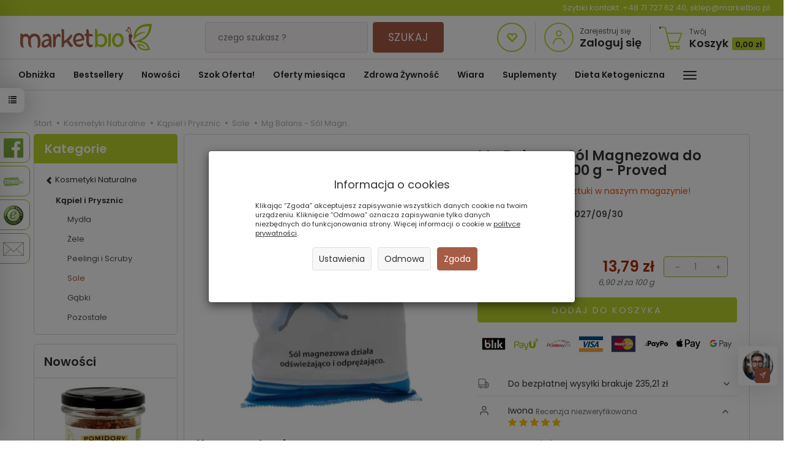

--- FILE ---
content_type: text/html; charset=utf-8
request_url: https://marketbio.pl/stAccessoriesFrontend/accessoriesList/id/8117
body_size: 1423
content:
<section id="product-accessories" class="full-list product-list" >
    <div class="row" data-equalizer>
                <div class="product col-xs-4 col-sm-4 col-md-3 col-lg-3">
            <div class="thumbnail clearfix view-img">
                <div data-equalizer-watch="image"><div class="image"><a href="/zestaw-2-x-mg-balans-sol-magnezowa-do-kapieli-stop-200-g-proved.html"><img alt="Zestaw 2 x Mg Balans - Sól Magnezowa do Kąpieli Stóp 200 g - Proved" width="262" height="262" loading="lazy" src="/media/products/74fcb691aaf8f456770eedfd7170f997/images/thumbnail/small_2-x-0000008250.webp?lm=1769004626" /></a></div></div>                <div class="text-center caption clearfix">
                    <p class="name" data-equalizer-watch="name"><span title="Zestaw 2 x Mg Balans - Sól Magnezowa do Kąpieli Stóp 200 g - Proved"><a href="/zestaw-2-x-mg-balans-sol-magnezowa-do-kapieli-stop-200-g-proved.html" class="product_name">Zestaw 2 x Mg Balans - Sól Magnezow...</a></span></p>
                                            <div class="product-availability" data-equalizer-watch="product-availability">
                            <img alt="Dostępność taka jak poniższych składników" src="/media/availability/11.png?lm=1768992054" /><span class="product-availability-label">Dostępność taka jak poniższych składników</span>
                                                    </div>
                                        <div data-equalizer-watch="info">
                                                                                    <div class="price nowrap">27,02 zł</div>
                                                                  
                                                <div class="discount-old_price">
                                                </div>
                    </div>
                </div>
            </div>
        </div>
            </div>
</section>


<script type="text/javascript">
jQuery(function($) {
    $(document).ready(function() {
        $('#product-accessories [data-equalizer]').equalizer({ use_tallest: true });
    });
});
</script>


--- FILE ---
content_type: text/html; charset=utf-8
request_url: https://marketbio.pl/product/recommendProducts/id/8117/id_category/910/id_producer/343
body_size: 4913
content:
<section id="product-recommend" class="full-list product-list" >
    <div class="row" data-equalizer>
                <div class="product col-xs-4 col-sm-4 col-md-3 col-lg-3">
            <div class="thumbnail clearfix view-img">
                <div data-equalizer-watch="image"><div class="image"><a href="/zestaw-soli-do-kapieli.html"><img alt="Zestaw Soli do Kąpieli 460 g (4x 115 g) - Miodowa Mydlarnia" width="262" height="262" loading="lazy" src="/media/products/dd71acb070b41a9c3e60bbbfca3358d8/images/thumbnail/small_0000048664.webp?lm=1768993234" /></a></div></div>                <div class="text-center caption clearfix">
                                        <div class="product-availability" data-equalizer-watch="product-availability">
                        <img alt="W naszym magazynie pozostało mniej niż 5 sztuk!" src="/media/availability/2.png?lm=1768992054" /><span class="product-availability-label">W naszym magazynie pozostało mniej niż 5 sztuk!</span>
                                            </div>
                                        <p class="name" data-equalizer-watch="name"><span title="Zestaw Soli do Kąpieli 460 g (4x 115 g) - Miodowa Mydlarnia"  class="hint"><a href="/zestaw-soli-do-kapieli.html" class="product_name">Zestaw Soli do Kąpieli 460 g (4x 11...</a></span></p>
                    <div data-equalizer-watch="info">

                        
                                                                                    <div class="price nowrap">57,69 zł</div>
                                                                                        <div class="text-muted basic_price center-mt"><i><!--460 g ( -->12,54 zł za 100 g <!-- ) --></i></div>
                                                                            <div class="discount-old_price">
                                                </div>
                    </div>
                </div>
            </div>
        </div>
                <div class="product col-xs-4 col-sm-4 col-md-3 col-lg-3">
            <div class="thumbnail clearfix view-img">
                <div data-equalizer-watch="image"><div class="image"><a href="/na-szczescie-strzalajaca-sol-60g.html"><img alt="Strzelająca Sól do Kąpieli NA SZCZĘŚCIE 60 g - Dresdner Essenz" width="262" height="262" loading="lazy" src="/media/products/9635a4d412cb708d962683aae2e83afb/images/thumbnail/small_0000065491-optimized.webp?lm=1769002206" /></a></div></div>                <div class="text-center caption clearfix">
                                        <div class="product-availability" data-equalizer-watch="product-availability">
                        <img alt="W naszym magazynie jest więcej niż 5 sztuk" src="/media/availability/5.png?lm=1768992054" /><span class="product-availability-label">W naszym magazynie jest więcej niż 5 sztuk</span>
                                            </div>
                                        <p class="name" data-equalizer-watch="name"><span title="Strzelająca Sól do Kąpieli NA SZCZĘŚCIE 60 g - Dresdner Essenz"  class="hint"><a href="/na-szczescie-strzalajaca-sol-60g.html" class="product_name">Strzelająca Sól do Kąpieli NA SZCZĘ...</a></span></p>
                    <div data-equalizer-watch="info">

                        
                                                                                    <div class="price nowrap">9,89 zł</div>
                                                                                        <div class="text-muted basic_price center-mt"><i><!--60 g ( -->16,48 zł za 100 g <!-- ) --></i></div>
                                                                            <div class="discount-old_price">
                                                </div>
                    </div>
                </div>
            </div>
        </div>
                <div class="product col-xs-4 col-sm-4 col-md-3 col-lg-3">
            <div class="thumbnail clearfix view-img">
                <div data-equalizer-watch="image"><div class="image"><a href="/sol-rozana-z-mineralami-do-kapieli-ozdob-bute-60-g.html"><img alt="Sól Morska Różana do Kąpieli Ozdobna Butelka 60 g - Maroko Produkt" width="262" height="262" loading="lazy" src="/media/products/3f59a3dbe87201c2e62bdcd96b1331ee/images/thumbnail/small_0000068350-optimized.webp?lm=1768996185" /></a></div></div>                <div class="text-center caption clearfix">
                                        <div class="product-availability" data-equalizer-watch="product-availability">
                        <img alt="Pozostały tylko 2 sztuki w naszym magazynie!" src="/media/availability/9.png?lm=1768992054" /><span class="product-availability-label">Pozostały tylko 2 sztuki w naszym magazynie!</span>
                                            </div>
                                        <p class="name" data-equalizer-watch="name"><span title="Sól Morska Różana do Kąpieli Ozdobna Butelka 60 g - Maroko Produkt"  class="hint"><a href="/sol-rozana-z-mineralami-do-kapieli-ozdob-bute-60-g.html" class="product_name">Sól Morska Różana do Kąpieli Ozdobn...</a></span></p>
                    <div data-equalizer-watch="info">

                        
                                                                                    <div class="price nowrap">38,99 zł</div>
                                                                                        <div class="text-muted basic_price center-mt"><i><!--60 g ( -->64,98 zł za 100 g <!-- ) --></i></div>
                                                                            <div class="discount-old_price">
                                                </div>
                    </div>
                </div>
            </div>
        </div>
                <div class="product col-xs-4 col-sm-4 col-md-3 col-lg-3">
            <div class="thumbnail clearfix view-img">
                <div data-equalizer-watch="image"><div class="image"><a href="/klodawska-sol-do-kapieli-z-pl-roz-butelka-600-g.html"><img alt="Sól Kłodawska do Kąpieli z Płatkami Róż 600 g - Zdrowie Natury" width="262" height="262" loading="lazy" src="/media/products/02274b3b94ea013680267758e2830b3b/images/thumbnail/small_0000074215-optimized.webp?lm=1768996195" /></a></div></div>                <div class="text-center caption clearfix">
                                        <div class="product-availability" data-equalizer-watch="product-availability">
                        <img alt="W naszym magazynie jest więcej niż 5 sztuk" src="/media/availability/5.png?lm=1768992054" /><span class="product-availability-label">W naszym magazynie jest więcej niż 5 sztuk</span>
                                            </div>
                                        <p class="name" data-equalizer-watch="name"><span title="Sól Kłodawska do Kąpieli z Płatkami Róż 600 g - Zdrowie Natury"  class="hint"><a href="/klodawska-sol-do-kapieli-z-pl-roz-butelka-600-g.html" class="product_name">Sól Kłodawska do Kąpieli z Płatkami...</a></span></p>
                    <div data-equalizer-watch="info">

                        
                                                                                    <div class="price nowrap">13,49 zł</div>
                                                                                        <div class="text-muted basic_price center-mt"><i><!--600 g ( -->2,25 zł za 100 g <!-- ) --></i></div>
                                                                            <div class="discount-old_price">
                                                </div>
                    </div>
                </div>
            </div>
        </div>
                <div class="product col-xs-4 col-sm-4 col-md-3 col-lg-3">
            <div class="thumbnail clearfix view-img">
                <div data-equalizer-watch="image"><div class="image"><a href="/sol-z-morza-martwego-5-kg-natur-nieoczyszcz-vitafa.html"><img alt="Sól Karnalitowa z Morza Martwego Naturalna Nieoczyszczona 5 kg - Vitafarm" width="262" height="262" loading="lazy" src="/media/products/988cd10f247fc9826c8862b8ec6c45ad/images/thumbnail/small_0000057586.webp?lm=1769032478" /></a></div></div>                <div class="text-center caption clearfix">
                                        <div class="product-availability" data-equalizer-watch="product-availability">
                        <img alt="W naszym magazynie jest więcej niż 5 sztuk" src="/media/availability/5.png?lm=1768992054" /><span class="product-availability-label">W naszym magazynie jest więcej niż 5 sztuk</span>
                                            </div>
                                        <p class="name" data-equalizer-watch="name"><span title="Sól Karnalitowa z Morza Martwego Naturalna Nieoczyszczona 5 kg - Vitafarm"  class="hint"><a href="/sol-z-morza-martwego-5-kg-natur-nieoczyszcz-vitafa.html" class="product_name">Sól Karnalitowa z Morza Martwego Na...</a></span></p>
                    <div data-equalizer-watch="info">

                        
                                                                                    <div class="price nowrap">68,99 zł</div>
                                                                                        <div class="text-muted basic_price center-mt"><i><!--5000 g ( -->1,38 zł za 100 g <!-- ) --></i></div>
                                                                            <div class="discount-old_price">
                                                </div>
                    </div>
                </div>
            </div>
        </div>
                <div class="product col-xs-4 col-sm-4 col-md-3 col-lg-3">
            <div class="thumbnail clearfix view-img">
                <div data-equalizer-watch="image"><div class="image"><a href="/sol-z-morza-martwego-1kg-naturalna-nieoczyszczona.html"><img alt="Sól Karnalitowa z Morza Martwego Naturalna Nieoczyszczona 1 kg - Vitafarm" width="262" height="262" loading="lazy" src="/media/products/fbea599b32023f6270f8fd3d007119ae/images/thumbnail/small_0000047008-optimized.webp?lm=1768992170" /></a></div></div>                <div class="text-center caption clearfix">
                                        <div class="product-availability" data-equalizer-watch="product-availability">
                        <img alt="W naszym magazynie pozostało mniej niż 5 sztuk!" src="/media/availability/2.png?lm=1768992054" /><span class="product-availability-label">W naszym magazynie pozostało mniej niż 5 sztuk!</span>
                                            </div>
                                        <p class="name" data-equalizer-watch="name"><span title="Sól Karnalitowa z Morza Martwego Naturalna Nieoczyszczona 1 kg - Vitafarm"  class="hint"><a href="/sol-z-morza-martwego-1kg-naturalna-nieoczyszczona.html" class="product_name">Sól Karnalitowa z Morza Martwego Na...</a></span></p>
                    <div data-equalizer-watch="info">

                        
                                                                                    <div class="price nowrap">21,99 zł</div>
                                                                                        <div class="text-muted basic_price center-mt"><i><!--1000 g ( -->2,20 zł za 100 g <!-- ) --></i></div>
                                                                            <div class="discount-old_price">
                                                </div>
                    </div>
                </div>
            </div>
        </div>
                <div class="product col-xs-4 col-sm-4 col-md-3 col-lg-3">
            <div class="thumbnail clearfix view-img">
                <div data-equalizer-watch="image"><div class="image"><a href="/sol-do-stop-z-olejkiem-lawendowym-2-8-kg-vitafarm.html"><img alt="Sól Epsom do Kąpieli Stóp z Naturalnym Olejkiem Lawendowym 2,8 kg - Vitafarm" width="262" height="262" loading="lazy" src="/media/products/81fb21fc3f21b99a634cfb4fa6014f2a/images/thumbnail/small_0000057585-optimized.webp?lm=1768993189" /></a></div></div>                <div class="text-center caption clearfix">
                                        <div class="product-availability" data-equalizer-watch="product-availability">
                        <img alt="Posiadamy ostatnią sztukę w naszym magazynie!" src="/media/availability/8.png?lm=1768992054" /><span class="product-availability-label">Posiadamy ostatnią sztukę w naszym magazynie!</span>
                                            </div>
                                        <p class="name" data-equalizer-watch="name"><span title="Sól Epsom do Kąpieli Stóp z Naturalnym Olejkiem Lawendowym 2,8 kg - Vitafarm"  class="hint"><a href="/sol-do-stop-z-olejkiem-lawendowym-2-8-kg-vitafarm.html" class="product_name">Sól Epsom do Kąpieli Stóp z Natural...</a></span></p>
                    <div data-equalizer-watch="info">

                        
                                                                                    <div class="price nowrap">45,99 zł</div>
                                                                                        <div class="text-muted basic_price center-mt"><i><!--2800 g ( -->1,64 zł za 100 g <!-- ) --></i></div>
                                                                            <div class="discount-old_price">
                                                </div>
                    </div>
                </div>
            </div>
        </div>
                <div class="product col-xs-4 col-sm-4 col-md-3 col-lg-3">
            <div class="thumbnail clearfix view-img">
                <div data-equalizer-watch="image"><div class="image"><a href="/sol-epsom-siarczan-magnezu-1-kg-vitafarm.html"><img alt="Sól Epsom - Siarczan Magnezu (Sól Gorzka) 1 kg - Vitafarm" width="262" height="262" loading="lazy" src="/media/products/4e144c1db909ddf7b0e8bd7faf52827d/images/thumbnail/small_0000046340-optimized.webp?lm=1769032483" /></a></div></div>                <div class="text-center caption clearfix">
                                        <div class="product-availability" data-equalizer-watch="product-availability">
                        <img alt="W naszym magazynie jest więcej niż 5 sztuk" src="/media/availability/5.png?lm=1768992054" /><span class="product-availability-label">W naszym magazynie jest więcej niż 5 sztuk</span>
                                            </div>
                                        <p class="name" data-equalizer-watch="name"><span title="Sól Epsom - Siarczan Magnezu (Sól Gorzka) 1 kg - Vitafarm"  class="hint"><a href="/sol-epsom-siarczan-magnezu-1-kg-vitafarm.html" class="product_name">Sól Epsom - Siarczan Magnezu (Sól G...</a></span></p>
                    <div data-equalizer-watch="info">

                        
                                                                                    <div class="price nowrap">13,19 zł</div>
                                                                                        <div class="text-muted basic_price center-mt"><i><!--1000 g ( -->1,32 zł za 100 g <!-- ) --></i></div>
                                                                            <div class="discount-old_price">
                                                </div>
                    </div>
                </div>
            </div>
        </div>
                <div class="product col-xs-4 col-sm-4 col-md-3 col-lg-3">
            <div class="thumbnail clearfix view-img">
                <div data-equalizer-watch="image"><div class="image"><a href="/sol-do-stop-zmeczonych-650-g-zdrowie-natury.html"><img alt="Sól do Stóp Zmęczonych 650 g - Zdrowie Natury" width="262" height="262" loading="lazy" src="/media/products/a27b58b73db55aff8ff714c9839adac0/images/thumbnail/small_0000067383-optimized.webp?lm=1768992533" /></a></div></div>                <div class="text-center caption clearfix">
                                        <div class="product-availability" data-equalizer-watch="product-availability">
                        <img alt="Posiadamy ostatnią sztukę w naszym magazynie!" src="/media/availability/8.png?lm=1768992054" /><span class="product-availability-label">Posiadamy ostatnią sztukę w naszym magazynie!</span>
                                            </div>
                                        <p class="name" data-equalizer-watch="name"><span title="Sól do Stóp Zmęczonych 650 g - Zdrowie Natury"  class="hint"><a href="/sol-do-stop-zmeczonych-650-g-zdrowie-natury.html" class="product_name">Sól do Stóp Zmęczonych 650 g - Zdro...</a></span></p>
                    <div data-equalizer-watch="info">

                        
                                                                                    <div class="price nowrap">17,69 zł</div>
                                                                                        <div class="text-muted basic_price center-mt"><i><!--650 g ( -->2,72 zł za 100 g <!-- ) --></i></div>
                                                                            <div class="discount-old_price">
                                                </div>
                    </div>
                </div>
            </div>
        </div>
                <div class="product col-xs-4 col-sm-4 col-md-3 col-lg-3">
            <div class="thumbnail clearfix view-img">
                <div data-equalizer-watch="image"><div class="image"><a href="/sol-do-stop-opuchnietych.html"><img alt="Sól do Stóp Opuchniętych 650 g - Zdrowie Natury" width="262" height="262" loading="lazy" src="/media/products/913d3ee742ea5513828c46d8c6c4ff4c/images/thumbnail/small_0000054550-optimized.webp?lm=1768992116" /></a></div></div>                <div class="text-center caption clearfix">
                                        <div class="product-availability" data-equalizer-watch="product-availability">
                        <img alt="W naszym magazynie jest więcej niż 5 sztuk" src="/media/availability/5.png?lm=1768992054" /><span class="product-availability-label">W naszym magazynie jest więcej niż 5 sztuk</span>
                                            </div>
                                        <p class="name" data-equalizer-watch="name"><span title="Sól do Stóp Opuchniętych 650 g - Zdrowie Natury"  class="hint"><a href="/sol-do-stop-opuchnietych.html" class="product_name">Sól do Stóp Opuchniętych 650 g - Zd...</a></span></p>
                    <div data-equalizer-watch="info">

                        
                                                                                    <div class="price nowrap">18,29 zł</div>
                                                                                        <div class="text-muted basic_price center-mt"><i><!--650 g ( -->2,81 zł za 100 g <!-- ) --></i></div>
                                                                            <div class="discount-old_price">
                                                </div>
                    </div>
                </div>
            </div>
        </div>
                <div class="product col-xs-4 col-sm-4 col-md-3 col-lg-3">
            <div class="thumbnail clearfix view-img">
                <div data-equalizer-watch="image"><div class="image"><a href="/zimowa-sliwka-sol-60g.html"><img alt="Sól do Kąpieli ZIMOWA ŚLIWKA 60 g - Dresdner Essenz" width="262" height="262" loading="lazy" src="/media/products/c22e3a27c3edc07a17c30abf9945aec7/images/thumbnail/small_0000065513-optimized-1.webp?lm=1768996205" /></a></div></div>                <div class="text-center caption clearfix">
                                        <div class="product-availability" data-equalizer-watch="product-availability">
                        <img alt="W naszym magazynie jest więcej niż 5 sztuk" src="/media/availability/5.png?lm=1768992054" /><span class="product-availability-label">W naszym magazynie jest więcej niż 5 sztuk</span>
                                            </div>
                                        <p class="name" data-equalizer-watch="name"><span title="Sól do Kąpieli ZIMOWA ŚLIWKA 60 g - Dresdner Essenz"  class="hint"><a href="/zimowa-sliwka-sol-60g.html" class="product_name">Sól do Kąpieli ZIMOWA ŚLIWKA 60 g -...</a></span></p>
                    <div data-equalizer-watch="info">

                        
                                                                                    <div class="price nowrap">11,79 zł</div>
                                                                                        <div class="text-muted basic_price center-mt"><i><!--60 g ( -->19,65 zł za 100 g <!-- ) --></i></div>
                                                                            <div class="discount-old_price">
                                                </div>
                    </div>
                </div>
            </div>
        </div>
                <div class="product col-xs-4 col-sm-4 col-md-3 col-lg-3">
            <div class="thumbnail clearfix view-img">
                <div data-equalizer-watch="image"><div class="image"><a href="/zimowa-pomarancza-sol-60g.html"><img alt="Sól do Kąpieli ZIMOWA POMARAŃCZA 60 g - Dresdner Essenz" width="262" height="262" loading="lazy" src="/media/products/d4e577d0bd030027ecedb5ccd955682d/images/thumbnail/small_0000065512-optimized.webp?lm=1768992170" /></a></div></div>                <div class="text-center caption clearfix">
                                        <div class="product-availability" data-equalizer-watch="product-availability">
                        <img alt="W naszym magazynie jest więcej niż 5 sztuk" src="/media/availability/5.png?lm=1768992054" /><span class="product-availability-label">W naszym magazynie jest więcej niż 5 sztuk</span>
                                            </div>
                                        <p class="name" data-equalizer-watch="name"><span title="Sól do Kąpieli ZIMOWA POMARAŃCZA 60 g - Dresdner Essenz"  class="hint"><a href="/zimowa-pomarancza-sol-60g.html" class="product_name">Sól do Kąpieli ZIMOWA POMARAŃCZA 60...</a></span></p>
                    <div data-equalizer-watch="info">

                        
                                                                                    <div class="price nowrap">12,39 zł</div>
                                                                                        <div class="text-muted basic_price center-mt"><i><!--60 g ( -->20,65 zł za 100 g <!-- ) --></i></div>
                                                                            <div class="discount-old_price">
                                                </div>
                    </div>
                </div>
            </div>
        </div>
                <div class="product col-xs-4 col-sm-4 col-md-3 col-lg-3">
            <div class="thumbnail clearfix view-img">
                <div data-equalizer-watch="image"><div class="image"><a href="/zimny-czas-sol-80g-li-il.html"><img alt="Sól do Kąpieli ZIMNY CZAS 80 g - Li-iL" width="262" height="262" loading="lazy" src="/media/products/7775c6343646c1bd1b6743e50e30daad/images/thumbnail/small_0000065510-optimized.webp?lm=1768993262" /></a></div></div>                <div class="text-center caption clearfix">
                                        <div class="product-availability" data-equalizer-watch="product-availability">
                        <img alt="W naszym magazynie jest duża ilość!" src="/media/availability/6.png?lm=1768992054" /><span class="product-availability-label">W naszym magazynie jest duża ilość!</span>
                                            </div>
                                        <p class="name" data-equalizer-watch="name"><span title="Sól do Kąpieli ZIMNY CZAS 80 g - Li-iL"  class="hint"><a href="/zimny-czas-sol-80g-li-il.html" class="product_name">Sól do Kąpieli ZIMNY CZAS 80 g - Li...</a></span></p>
                    <div data-equalizer-watch="info">

                        
                                                                                    <div class="price nowrap">9,71 zł</div>
                                                                                        <div class="text-muted basic_price center-mt"><i><!--80 g ( -->12,14 zł za 100 g <!-- ) --></i></div>
                                                                            <div class="discount-old_price">
                                                </div>
                    </div>
                </div>
            </div>
        </div>
                <div class="product col-xs-4 col-sm-4 col-md-3 col-lg-3">
            <div class="thumbnail clearfix view-img">
                <div data-equalizer-watch="image"><div class="image"><a href="/pl-badz-zdrow-sol-50g.html"><img alt="Sól do Kąpieli z Tymiankiem BĄDŹ ZDRÓW 50 g - Dresdner Essenz" width="262" height="262" loading="lazy" src="/media/products/8829b47a9f2eec3f54d272eeddbe1286/images/thumbnail/small_0000065498-optimized.webp?lm=1768992088" /></a></div></div>                <div class="text-center caption clearfix">
                                        <div class="product-availability" data-equalizer-watch="product-availability">
                        <img alt="W naszym magazynie jest bardzo dużo!" src="/media/availability/7.png?lm=1768992054" /><span class="product-availability-label">W naszym magazynie jest bardzo dużo!</span>
                                            </div>
                                        <p class="name" data-equalizer-watch="name"><span title="Sól do Kąpieli z Tymiankiem BĄDŹ ZDRÓW 50 g - Dresdner Essenz"  class="hint"><a href="/pl-badz-zdrow-sol-50g.html" class="product_name">Sól do Kąpieli z Tymiankiem BĄDŹ ZD...</a></span></p>
                    <div data-equalizer-watch="info">

                        
                                                                                    <div class="price nowrap">11,79 zł</div>
                                                                                        <div class="text-muted basic_price center-mt"><i><!--50 g ( -->23,58 zł za 100 g <!-- ) --></i></div>
                                                                            <div class="discount-old_price">
                                                </div>
                    </div>
                </div>
            </div>
        </div>
                <div class="product col-xs-4 col-sm-4 col-md-3 col-lg-3">
            <div class="thumbnail clearfix view-img">
                <div data-equalizer-watch="image"><div class="image"><a href="/ds-badz-zdrow-400-g.html"><img alt="Sól do Kąpieli z Tymiankiem BĄDŹ ZDRÓW 400 g - Dresdner Essenz" width="262" height="262" loading="lazy" src="/media/products/5c2a595f3ff94e4376a8282bf10b6835/images/thumbnail/small_0000069069-optimized.webp?lm=1768992091" /></a></div></div>                <div class="text-center caption clearfix">
                                        <div class="product-availability" data-equalizer-watch="product-availability">
                        <img alt="W naszym magazynie jest więcej niż 5 sztuk" src="/media/availability/5.png?lm=1768992054" /><span class="product-availability-label">W naszym magazynie jest więcej niż 5 sztuk</span>
                                            </div>
                                        <p class="name" data-equalizer-watch="name"><span title="Sól do Kąpieli z Tymiankiem BĄDŹ ZDRÓW 400 g - Dresdner Essenz"  class="hint"><a href="/ds-badz-zdrow-400-g.html" class="product_name">Sól do Kąpieli z Tymiankiem BĄDŹ ZD...</a></span></p>
                    <div data-equalizer-watch="info">

                        
                                                                                    <div class="price nowrap">71,37 zł</div>
                                                                                        <div class="text-muted basic_price center-mt"><i><!--400 g ( -->17,84 zł za 100 g <!-- ) --></i></div>
                                                                            <div class="discount-old_price">
                                                </div>
                    </div>
                </div>
            </div>
        </div>
                <div class="product col-xs-4 col-sm-4 col-md-3 col-lg-3">
            <div class="thumbnail clearfix view-img">
                <div data-equalizer-watch="image"><div class="image"><a href="/przeziebienie-sen-sol-600g.html"><img alt="Sól do Kąpieli z Solą Epsom PRZEZIĘBIENIE &amp; SEN 600 g - Dresdner Essenz" width="262" height="262" loading="lazy" src="/media/products/2706e9bc096f3dd146b3d2c6c52092cf/images/thumbnail/small_0000065481-optimized.webp?lm=1768992088" /></a></div></div>                <div class="text-center caption clearfix">
                                        <div class="product-availability" data-equalizer-watch="product-availability">
                        <img alt="W naszym magazynie jest duża ilość!" src="/media/availability/6.png?lm=1768992054" /><span class="product-availability-label">W naszym magazynie jest duża ilość!</span>
                                            </div>
                                        <p class="name" data-equalizer-watch="name"><span title="Sól do Kąpieli z Solą Epsom PRZEZIĘBIENIE & SEN 600 g - Dresdner Essenz"  class="hint"><a href="/przeziebienie-sen-sol-600g.html" class="product_name">Sól do Kąpieli z Solą Epsom PRZEZIĘ...</a></span></p>
                    <div data-equalizer-watch="info">

                        
                                                                                    <div class="price nowrap">54,89 zł</div>
                                                                                        <div class="text-muted basic_price center-mt"><i><!--600 g ( -->9,15 zł za 100 g <!-- ) --></i></div>
                                                                            <div class="discount-old_price">
                                                </div>
                    </div>
                </div>
            </div>
        </div>
                <div class="product col-xs-4 col-sm-4 col-md-3 col-lg-3">
            <div class="thumbnail clearfix view-img">
                <div data-equalizer-watch="image"><div class="image"><a href="/sol-do-kapieli-z-morza-martwego-600g.html"><img alt="Sól do Kąpieli z Morza Martwego 600 g - Zdrowie Natury" width="262" height="262" loading="lazy" src="/media/products/96ad441aa518731a8f98a81fe210dbed/images/thumbnail/small_0000074216-optimized.webp?lm=1768996193" /></a></div></div>                <div class="text-center caption clearfix">
                                        <div class="product-availability" data-equalizer-watch="product-availability">
                        <img alt="W naszym magazynie jest więcej niż 5 sztuk" src="/media/availability/5.png?lm=1768992054" /><span class="product-availability-label">W naszym magazynie jest więcej niż 5 sztuk</span>
                                            </div>
                                        <p class="name" data-equalizer-watch="name"><span title="Sól do Kąpieli z Morza Martwego 600 g - Zdrowie Natury"  class="hint"><a href="/sol-do-kapieli-z-morza-martwego-600g.html" class="product_name">Sól do Kąpieli z Morza Martwego 600...</a></span></p>
                    <div data-equalizer-watch="info">

                        
                                                                                    <div class="price nowrap">11,97 zł</div>
                                                                                        <div class="text-muted basic_price center-mt"><i><!--600 g ( -->2,00 zł za 100 g <!-- ) --></i></div>
                                                                            <div class="discount-old_price">
                                                </div>
                    </div>
                </div>
            </div>
        </div>
                <div class="product col-xs-4 col-sm-4 col-md-3 col-lg-3">
            <div class="thumbnail clearfix view-img">
                <div data-equalizer-watch="image"><div class="image"><a href="/make-a-wish-puder-60g.html"><img alt="Sól do Kąpieli z Brokatem MAKE A WISH 60 g - Dresdner Essenz" width="262" height="262" loading="lazy" src="/media/products/bfdd504797823a17e01a24670f30c155/images/thumbnail/small_0000065487-optimized.webp?lm=1768996175" /></a></div></div>                <div class="text-center caption clearfix">
                                        <div class="product-availability" data-equalizer-watch="product-availability">
                        <img alt="W naszym magazynie jest więcej niż 5 sztuk" src="/media/availability/5.png?lm=1768992054" /><span class="product-availability-label">W naszym magazynie jest więcej niż 5 sztuk</span>
                                            </div>
                                        <p class="name" data-equalizer-watch="name"><span title="Sól do Kąpieli z Brokatem MAKE A WISH 60 g - Dresdner Essenz"  class="hint"><a href="/make-a-wish-puder-60g.html" class="product_name">Sól do Kąpieli z Brokatem MAKE A WI...</a></span></p>
                    <div data-equalizer-watch="info">

                        
                                                                                    <div class="price nowrap">12,39 zł</div>
                                                                                        <div class="text-muted basic_price center-mt"><i><!--60 g ( -->20,65 zł za 100 g <!-- ) --></i></div>
                                                                            <div class="discount-old_price">
                                                </div>
                    </div>
                </div>
            </div>
        </div>
                <div class="product col-xs-4 col-sm-4 col-md-3 col-lg-3">
            <div class="thumbnail clearfix view-img">
                <div data-equalizer-watch="image"><div class="image"><a href="/wzmacniaj-odpornosc-sol-60g.html"><img alt="Sól do Kąpieli WZMACNIAJ ODPORNOŚĆ 60 g - Dresdner Essenz" width="262" height="262" loading="lazy" src="/media/products/2ae890daa6b7aefbcd6c76a84e403afa/images/thumbnail/small_0000065504-optimized.webp?lm=1768994678" /></a></div></div>                <div class="text-center caption clearfix">
                                        <div class="product-availability" data-equalizer-watch="product-availability">
                        <img alt="W naszym magazynie jest więcej niż 5 sztuk" src="/media/availability/5.png?lm=1768992054" /><span class="product-availability-label">W naszym magazynie jest więcej niż 5 sztuk</span>
                                            </div>
                                        <p class="name" data-equalizer-watch="name"><span title="Sól do Kąpieli WZMACNIAJ ODPORNOŚĆ 60 g - Dresdner Essenz"  class="hint"><a href="/wzmacniaj-odpornosc-sol-60g.html" class="product_name">Sól do Kąpieli WZMACNIAJ ODPORNOŚĆ ...</a></span></p>
                    <div data-equalizer-watch="info">

                        
                                                                                    <div class="price nowrap">9,86 zł</div>
                                                                                        <div class="text-muted basic_price center-mt"><i><!--60 g ( -->16,43 zł za 100 g <!-- ) --></i></div>
                                                                            <div class="discount-old_price">
                                                </div>
                    </div>
                </div>
            </div>
        </div>
                <div class="product col-xs-4 col-sm-4 col-md-3 col-lg-3">
            <div class="thumbnail clearfix view-img">
                <div data-equalizer-watch="image"><div class="image"><a href="/sol-7th-siodme-niebo-60g.html"><img alt="Sól do Kąpieli SIÓDME NIEBO 60 g - Dresdner Essenz" width="262" height="262" loading="lazy" src="/media/products/49f42159d78c2ecb9dd1595bc5178c57/images/thumbnail/small_0000065503-optimized.webp?lm=1768996193" /></a></div></div>                <div class="text-center caption clearfix">
                                        <div class="product-availability" data-equalizer-watch="product-availability">
                        <img alt="W naszym magazynie jest więcej niż 5 sztuk" src="/media/availability/5.png?lm=1768992054" /><span class="product-availability-label">W naszym magazynie jest więcej niż 5 sztuk</span>
                                            </div>
                                        <p class="name" data-equalizer-watch="name"><span title="Sól do Kąpieli SIÓDME NIEBO 60 g - Dresdner Essenz"  class="hint"><a href="/sol-7th-siodme-niebo-60g.html" class="product_name">Sól do Kąpieli SIÓDME NIEBO 60 g - ...</a></span></p>
                    <div data-equalizer-watch="info">

                        
                                                                                    <div class="price nowrap">11,79 zł</div>
                                                                                        <div class="text-muted basic_price center-mt"><i><!--60 g ( -->19,65 zł za 100 g <!-- ) --></i></div>
                                                                            <div class="discount-old_price">
                                                </div>
                    </div>
                </div>
            </div>
        </div>
                <div class="product col-xs-4 col-sm-4 col-md-3 col-lg-3">
            <div class="thumbnail clearfix view-img">
                <div data-equalizer-watch="image"><div class="image"><a href="/przeziebienie-i-spoko-sen-sol-60g.html"><img alt="Sól do Kąpieli PRZEZIĘBIENIE I SPOKOJNY SEN 60 g - Dresdner Essenz" width="262" height="262" loading="lazy" src="/media/products/55cdf9fae47469a24ae2da4d99067306/images/thumbnail/small_0000065497-optimized.webp?lm=1768996197" /></a></div></div>                <div class="text-center caption clearfix">
                                        <div class="product-availability" data-equalizer-watch="product-availability">
                        <img alt="W naszym magazynie jest więcej niż 5 sztuk" src="/media/availability/5.png?lm=1768992054" /><span class="product-availability-label">W naszym magazynie jest więcej niż 5 sztuk</span>
                                            </div>
                                        <p class="name" data-equalizer-watch="name"><span title="Sól do Kąpieli PRZEZIĘBIENIE I SPOKOJNY SEN 60 g - Dresdner Essenz"  class="hint"><a href="/przeziebienie-i-spoko-sen-sol-60g.html" class="product_name">Sól do Kąpieli PRZEZIĘBIENIE I SPOK...</a></span></p>
                    <div data-equalizer-watch="info">

                        
                                                                                    <div class="price nowrap">12,39 zł</div>
                                                                                        <div class="text-muted basic_price center-mt"><i><!--60 g ( -->20,65 zł za 100 g <!-- ) --></i></div>
                                                                            <div class="discount-old_price">
                                                </div>
                    </div>
                </div>
            </div>
        </div>
                <div class="product col-xs-4 col-sm-4 col-md-3 col-lg-3">
            <div class="thumbnail clearfix view-img">
                <div data-equalizer-watch="image"><div class="image"><a href="/pod-jemiola-sol-60g.html"><img alt="Sól do Kąpieli POD JEMIOŁĄ 60 g - Dresdner Essenz" width="262" height="262" loading="lazy" src="/media/products/ff443ce2401b63e1575426cb4fe2a071/images/thumbnail/small_0000065499-optimized.webp?lm=1768996203" /></a></div></div>                <div class="text-center caption clearfix">
                                        <div class="product-availability" data-equalizer-watch="product-availability">
                        <img alt="W naszym magazynie jest więcej niż 5 sztuk" src="/media/availability/5.png?lm=1768992054" /><span class="product-availability-label">W naszym magazynie jest więcej niż 5 sztuk</span>
                                            </div>
                                        <p class="name" data-equalizer-watch="name"><span title="Sól do Kąpieli POD JEMIOŁĄ 60 g - Dresdner Essenz"  class="hint"><a href="/pod-jemiola-sol-60g.html" class="product_name">Sól do Kąpieli POD JEMIOŁĄ 60 g - D...</a></span></p>
                    <div data-equalizer-watch="info">

                        
                                                                                    <div class="price nowrap">9,37 zł</div>
                                                                                        <div class="text-muted basic_price center-mt"><i><!--60 g ( -->15,62 zł za 100 g <!-- ) --></i></div>
                                                                            <div class="discount-old_price">
                                                </div>
                    </div>
                </div>
            </div>
        </div>
                <div class="product col-xs-4 col-sm-4 col-md-3 col-lg-3">
            <div class="thumbnail clearfix view-img">
                <div data-equalizer-watch="image"><div class="image"><a href="/oddychaj-swobodnie-sol-80g-li-il.html"><img alt="Sól do Kąpieli ODDYCHAJ SWOBODNIE 80 g - Li-iL" width="262" height="262" loading="lazy" src="/media/products/e2fb6dc9d0752629a9dcc52d4847582a/images/thumbnail/small_0000065492-optimized.webp?lm=1769014990" /></a></div></div>                <div class="text-center caption clearfix">
                                        <div class="product-availability" data-equalizer-watch="product-availability">
                        <img alt="W naszym magazynie pozostało mniej niż 5 sztuk!" src="/media/availability/2.png?lm=1768992054" /><span class="product-availability-label">W naszym magazynie pozostało mniej niż 5 sztuk!</span>
                                            </div>
                                        <p class="name" data-equalizer-watch="name"><span title="Sól do Kąpieli ODDYCHAJ SWOBODNIE 80 g - Li-iL"  class="hint"><a href="/oddychaj-swobodnie-sol-80g-li-il.html" class="product_name">Sól do Kąpieli ODDYCHAJ SWOBODNIE 8...</a></span></p>
                    <div data-equalizer-watch="info">

                        
                                                                                    <div class="price nowrap">10,18 zł</div>
                                                                                        <div class="text-muted basic_price center-mt"><i><!--80 g ( -->12,73 zł za 100 g <!-- ) --></i></div>
                                                                            <div class="discount-old_price">
                                                </div>
                    </div>
                </div>
            </div>
        </div>
                <div class="product col-xs-4 col-sm-4 col-md-3 col-lg-3">
            <div class="thumbnail clearfix view-img">
                <div data-equalizer-watch="image"><div class="image"><a href="/sol-do-kapieli-lawenda-cytryna-2-8-kg-vitafarm.html"><img alt="Sól do Kąpieli Lawenda - Cytryna 2,8 kg - Vitafarm" width="262" height="262" loading="lazy" src="/media/products/c09bf433bffcf1747b9530720ca91eac/images/thumbnail/small_0000056435-optimized.webp?lm=1769032512" /></a></div></div>                <div class="text-center caption clearfix">
                                        <div class="product-availability" data-equalizer-watch="product-availability">
                        <img alt="Posiadamy ostatnią sztukę w naszym magazynie!" src="/media/availability/8.png?lm=1768992054" /><span class="product-availability-label">Posiadamy ostatnią sztukę w naszym magazynie!</span>
                                            </div>
                                        <p class="name" data-equalizer-watch="name"><span title="Sól do Kąpieli Lawenda - Cytryna 2,8 kg - Vitafarm"  class="hint"><a href="/sol-do-kapieli-lawenda-cytryna-2-8-kg-vitafarm.html" class="product_name">Sól do Kąpieli Lawenda - Cytryna 2,...</a></span></p>
                    <div data-equalizer-watch="info">

                        
                                                                                    <div class="price nowrap">45,99 zł</div>
                                                                                        <div class="text-muted basic_price center-mt"><i><!--2800 g ( -->1,64 zł za 100 g <!-- ) --></i></div>
                                                                            <div class="discount-old_price">
                                                </div>
                    </div>
                </div>
            </div>
        </div>
                <div class="product col-xs-4 col-sm-4 col-md-3 col-lg-3">
            <div class="thumbnail clearfix view-img">
                <div data-equalizer-watch="image"><div class="image"><a href="/jeszcze-5-minut-sol-60g.html"><img alt="Sól do Kąpieli JESZCZE 5 MINUT 60 g - Dresdner Essenz" width="262" height="262" loading="lazy" src="/media/products/f148ae326e003dd7e0135f0ca1449108/images/thumbnail/small_0000065484-optimized.webp?lm=1768996197" /></a></div></div>                <div class="text-center caption clearfix">
                                        <div class="product-availability" data-equalizer-watch="product-availability">
                        <img alt="Pozostały tylko 2 sztuki w naszym magazynie!" src="/media/availability/9.png?lm=1768992054" /><span class="product-availability-label">Pozostały tylko 2 sztuki w naszym magazynie!</span>
                                            </div>
                                        <p class="name" data-equalizer-watch="name"><span title="Sól do Kąpieli JESZCZE 5 MINUT 60 g - Dresdner Essenz"  class="hint"><a href="/jeszcze-5-minut-sol-60g.html" class="product_name">Sól do Kąpieli JESZCZE 5 MINUT 60 g...</a></span></p>
                    <div data-equalizer-watch="info">

                        
                                                                                    <div class="price nowrap">8,93 zł</div>
                                                                                        <div class="text-muted basic_price center-mt"><i><!--60 g ( -->14,88 zł za 100 g <!-- ) --></i></div>
                                                                            <div class="discount-old_price">
                                                </div>
                    </div>
                </div>
            </div>
        </div>
                <div class="product col-xs-4 col-sm-4 col-md-3 col-lg-3">
            <div class="thumbnail clearfix view-img">
                <div data-equalizer-watch="image"><div class="image"><a href="/sol-dla-syren-60-g.html"><img alt="Sól do Kąpieli DLA SYREN 60 g - Dresdner Essenz" width="262" height="262" loading="lazy" src="/media/products/4b3b1ebd0b75bf7ee7155a82f3e3c28e/images/thumbnail/small_0000069070-optimized.webp?lm=1768996190" /></a></div></div>                <div class="text-center caption clearfix">
                                        <div class="product-availability" data-equalizer-watch="product-availability">
                        <img alt="W naszym magazynie pozostało mniej niż 5 sztuk!" src="/media/availability/2.png?lm=1768992054" /><span class="product-availability-label">W naszym magazynie pozostało mniej niż 5 sztuk!</span>
                                            </div>
                                        <p class="name" data-equalizer-watch="name"><span title="Sól do Kąpieli DLA SYREN 60 g - Dresdner Essenz"  class="hint"><a href="/sol-dla-syren-60-g.html" class="product_name">Sól do Kąpieli DLA SYREN 60 g - Dre...</a></span></p>
                    <div data-equalizer-watch="info">

                        
                                                                                    <div class="price nowrap">11,59 zł</div>
                                                                                        <div class="text-muted basic_price center-mt"><i><!--60 g ( -->19,32 zł za 100 g <!-- ) --></i></div>
                                                                            <div class="discount-old_price">
                                                </div>
                    </div>
                </div>
            </div>
        </div>
                <div class="product col-xs-4 col-sm-4 col-md-3 col-lg-3">
            <div class="thumbnail clearfix view-img">
                <div data-equalizer-watch="image"><div class="image"><a href="/sol-do-kapieli-cytrusowy-zawrot-glowy-400g.html"><img alt="Sól do Kąpieli Cytrusowy Zawrót Głowy 400 g - Natur Planet" width="262" height="262" loading="lazy" src="/media/products/ee6f3f82686dd6e2aa982fab17c8acf1/images/thumbnail/small_0000082743-optimized.webp?lm=1769003620" /></a></div></div>                <div class="text-center caption clearfix">
                                        <div class="product-availability" data-equalizer-watch="product-availability">
                        <img alt="W naszym magazynie jest więcej niż 5 sztuk" src="/media/availability/5.png?lm=1768992054" /><span class="product-availability-label">W naszym magazynie jest więcej niż 5 sztuk</span>
                                            </div>
                                        <p class="name" data-equalizer-watch="name"><span title="Sól do Kąpieli Cytrusowy Zawrót Głowy 400 g - Natur Planet"  class="hint"><a href="/sol-do-kapieli-cytrusowy-zawrot-glowy-400g.html" class="product_name">Sól do Kąpieli Cytrusowy Zawrót Gło...</a></span></p>
                    <div data-equalizer-watch="info">

                        
                                                                                    <div class="price nowrap">28,78 zł</div>
                                                                                        <div class="text-muted basic_price center-mt"><i><!--400 g ( -->7,20 zł za 100 g <!-- ) --></i></div>
                                                                            <div class="discount-old_price">
                                                </div>
                    </div>
                </div>
            </div>
        </div>
                <div class="product col-xs-4 col-sm-4 col-md-3 col-lg-3">
            <div class="thumbnail clearfix view-img">
                <div data-equalizer-watch="image"><div class="image"><a href="/booster-sen-sol-80g.html"><img alt="Sól do Kąpieli BOOSTER SEN 80 g - Dresdner Essenz" width="262" height="262" loading="lazy" src="/media/products/323d68b8dbbaf397dbaddac0b747bcc4/images/thumbnail/small_0000065509-optimized.webp?lm=1768996198" /></a></div></div>                <div class="text-center caption clearfix">
                                        <div class="product-availability" data-equalizer-watch="product-availability">
                        <img alt="W naszym magazynie pozostało mniej niż 5 sztuk!" src="/media/availability/2.png?lm=1768992054" /><span class="product-availability-label">W naszym magazynie pozostało mniej niż 5 sztuk!</span>
                                            </div>
                                        <p class="name" data-equalizer-watch="name"><span title="Sól do Kąpieli BOOSTER SEN 80 g - Dresdner Essenz"  class="hint"><a href="/booster-sen-sol-80g.html" class="product_name">Sól do Kąpieli BOOSTER SEN 80 g - D...</a></span></p>
                    <div data-equalizer-watch="info">

                        
                                                                                    <div class="price nowrap">8,86 zł</div>
                                                                                        <div class="text-muted basic_price center-mt"><i><!--80 g ( -->11,08 zł za 100 g <!-- ) --></i></div>
                                                                            <div class="discount-old_price">
                                                </div>
                    </div>
                </div>
            </div>
        </div>
                <div class="product col-xs-4 col-sm-4 col-md-3 col-lg-3">
            <div class="thumbnail clearfix view-img">
                <div data-equalizer-watch="image"><div class="image"><a href="/pb-badz-zdrow-sol-60-g.html"><img alt="Sól do Kąpieli BĄDŹ ZDRÓW 60 g - Dresdner Essenz" width="262" height="262" loading="lazy" src="/media/products/4053fc77eeab35d57c794018b50b6ab5/images/thumbnail/small_0000076144-optimized.webp?lm=1768992088" /></a></div></div>                <div class="text-center caption clearfix">
                                        <div class="product-availability" data-equalizer-watch="product-availability">
                        <img alt="W naszym magazynie jest bardzo dużo!" src="/media/availability/7.png?lm=1768992054" /><span class="product-availability-label">W naszym magazynie jest bardzo dużo!</span>
                                            </div>
                                        <p class="name" data-equalizer-watch="name"><span title="Sól do Kąpieli BĄDŹ ZDRÓW 60 g - Dresdner Essenz"  class="hint"><a href="/pb-badz-zdrow-sol-60-g.html" class="product_name">Sól do Kąpieli BĄDŹ ZDRÓW 60 g - Dr...</a></span></p>
                    <div data-equalizer-watch="info">

                        
                                                                                    <div class="price nowrap">11,79 zł</div>
                                                                                        <div class="text-muted basic_price center-mt"><i><!--60 g ( -->19,65 zł za 100 g <!-- ) --></i></div>
                                                                            <div class="discount-old_price">
                                                </div>
                    </div>
                </div>
            </div>
        </div>
                <div class="product col-xs-4 col-sm-4 col-md-3 col-lg-3">
            <div class="thumbnail clearfix view-img">
                <div data-equalizer-watch="image"><div class="image"><a href="/siarczan-magnezu-sol-gorzka-epson-1-kg-big-nature.html"><img alt="Siarczan Magnezu Sól Gorzka Epsom 1 kg - Mix Brands" width="262" height="262" loading="lazy" src="/media/products/4eae444068283991e8572b3ba3c9b9d3/images/thumbnail/small_Siarczan-Magnezu-sol-gorzka-epson-1kg.webp?lm=1768993197" /></a></div></div>                <div class="text-center caption clearfix">
                                        <div class="product-availability" data-equalizer-watch="product-availability">
                        <img alt="W naszym magazynie jest więcej niż 5 sztuk" src="/media/availability/5.png?lm=1768992054" /><span class="product-availability-label">W naszym magazynie jest więcej niż 5 sztuk</span>
                                            </div>
                                        <p class="name" data-equalizer-watch="name"><span title="Siarczan Magnezu Sól Gorzka Epsom 1 kg - Mix Brands"  class="hint"><a href="/siarczan-magnezu-sol-gorzka-epson-1-kg-big-nature.html" class="product_name">Siarczan Magnezu Sól Gorzka Epsom 1...</a></span></p>
                    <div data-equalizer-watch="info">

                        
                                                                                    <div class="price nowrap">11,09 zł</div>
                                                                                        <div class="text-muted basic_price center-mt"><i><!--1000 g ( -->1,11 zł za 100 g <!-- ) --></i></div>
                                                                            <div class="discount-old_price">
                                                </div>
                    </div>
                </div>
            </div>
        </div>
            </div>
</section>


<script type="text/javascript">
jQuery(function($) {
    $(document).ready(function() {
        $('#product-recommend [data-equalizer]').equalizer({ use_tallest: true });
    });
});
</script>


--- FILE ---
content_type: text/html; charset=utf-8
request_url: https://marketbio.pl/st-recently-viewed-products/showProductsSidebar
body_size: 1647
content:
<section id="product-recently-viewed-sidebar" class="shopping-cart" >
    <div class="shopping-cart-items">
                    <div class="item">
                <div class="item-image-col">
                    <a href="/mg-balans-s-243-l-magnezowa-bio-200-g-proved.html"><img alt="Mg Balans - Sól Magnezowa do Kąpieli Stóp 200 g - Proved" width="262" height="262" src="/media/products/cf6ced83ba1a466f749119f30cc68caf/images/thumbnail/small_0000008250.webp?lm=1768993207" /></a>
                </div>
                <div class="item-content-col">
                    <div class="name">
                        <span title="Mg Balans - Sól Magnezowa do Kąpieli Stóp 200 g - Proved"  class="hint"><a href="/mg-balans-s-243-l-magnezowa-bio-200-g-proved.html" class="product_name">Mg Balans - Sól Magnezowa do Kąpiel...</a></span>
                    </div>
                                                                        <div class="price nowrap">13,79 zł</div>
                                                                            <div class="text-muted basic_price text-center"><i>200 g ( 6,90 zł za 100 g )</i></div>
                                  
                                            
                    <div class="discount-old_price">
                                            </div>
                    
                </div>
                <div class="item-delete-col">
                    <a class="delete-icon" data-product="8117" aria-label="usuń">
                        <span class="glyphicon glyphicon-trash"></span>
                    </a>
                </div>
            </div>     
            </div>
    
    <div class="sidebar-actions">
            
            </div>
    
</section>


<script type="text/javascript">
jQuery(function($) {
    $(document).ready(function() {
                
        
        $('#product-recently-viewed-sidebar .item .delete-icon').on('click', function(e){
            
            e.preventDefault(); // Zapobiega domyślnej akcji (nawigacji do strony linka)
            
            let productValue = $(this).data('product');            
            let row = $(this).closest('.row');   
            
            let deleteIcon = $(this);
            deleteIcon.addClass('loading');         
            
            $.get('/st-recently-viewed-products/removeProduct', { 'product_id':productValue}, function(data)            
            {
                setTimeout(function() {
                    row.remove();    
                                    
                    $.get('/st-recently-viewed-products/showProductsSidebar', function(html)
                    {                    
                        setTimeout(function() {
                            $('#product-tab-recentyl-viewed-sidebar').html(html);
                        }, 200);  // 500 milisekund = 0,5 sekundy
                        
                    });
                
                 }, 200);  // 500 milisekund = 0,5 sekundy
                
            });
            
        });
                
    });
});
</script>


--- FILE ---
content_type: text/html; charset=UTF-8
request_url: https://api-s.edrone.me/recommend?app_id=5ea95bc9b710c
body_size: 177
content:
{"rrId":"ecc15501b19f45d6869476249b026d20","recommendedProducts":[],"filteredByProductCategoryGroups":false,"test":false,"version":"1.5.47"}

--- FILE ---
content_type: image/svg+xml
request_url: https://marketbio.pl/motylek/11.svg
body_size: 21303
content:
<?xml version="1.0" encoding="UTF-8"?>
<!DOCTYPE svg PUBLIC "-//W3C//DTD SVG 1.1//EN" "http://www.w3.org/Graphics/SVG/1.1/DTD/svg11.dtd">
<!-- Creator: CorelDRAW 2021 (64-Bit) -->
<svg xmlns="http://www.w3.org/2000/svg" xml:space="preserve" width="210mm" height="210mm" version="1.1" style="shape-rendering:geometricPrecision; text-rendering:geometricPrecision; image-rendering:optimizeQuality; fill-rule:evenodd; clip-rule:evenodd"
viewBox="0 0 21000 21000"
 xmlns:xlink="http://www.w3.org/1999/xlink"
 xmlns:xodm="http://www.corel.com/coreldraw/odm/2003">
 <defs>
  <style type="text/css">
   <![CDATA[
    .fil1 {fill:#333333}
    .fil11 {fill:#8FA61E}
    .fil10 {fill:#9C604C}
    .fil2 {fill:#A3BF17}
    .fil9 {fill:#ACBF4A}
    .fil5 {fill:#B3715B}
    .fil6 {fill:#C1D658}
    .fil8 {fill:#C49481}
    .fil12 {fill:#CCCCCC}
    .fil3 {fill:#DAA894}
    .fil7 {fill:#E6E6E6}
    .fil4 {fill:white}
    .fil0 {fill:#333333;fill-rule:nonzero}
   ]]>
  </style>
 </defs>
 <g id="Warstwa_x0020_1">
  <metadata id="CorelCorpID_0Corel-Layer"/>
  <path class="fil0" d="M10948.42 10020.76c244.75,-435.36 1798.28,-3013.95 4677.16,-3799.52 -816.65,99.41 -1789.62,372.26 -2727.83,903.31 -828.15,468.79 -1629.21,1138.86 -2271.66,2068.44 149.57,188.16 202.25,360.44 279.06,578.88 -112.12,-107.8 -220.1,-235.1 -372.65,-281.11 13.57,39.9 24.39,81.05 32.66,122.9 146.7,102.93 274.19,246.41 383.26,407.1zm-4087.04 310.99l-850.9 1174.52c238.64,3.89 479.17,7.77 709.25,10.88l855.21 -1180.43c-248.47,-0.98 -490.43,-2.77 -713.56,-4.97zm-882.16 1276.66l105.24 3753.65c240.5,-6.85 487.84,-14.35 728.1,-22.31l-104.31 -3720.11c-236.74,-3.23 -484.16,-7.24 -729.03,-11.23zm53.93 3755.11l-105.3 -3755.95c-558.33,-9.11 -1098.45,-17.75 -1460.62,-16 -16.68,33.99 -50.2,90.47 -39.79,142.8 103.95,37.37 204.95,132.32 232.9,159.34 101.98,98.53 198.82,260.04 96.59,393.47 -8.45,11.02 -18.1,20.93 -28.96,29.51 35.27,52.99 58.59,115.76 50.86,180.17 -6.11,51 -30.35,94.37 -65.83,127.48 -12.56,11.74 -26.85,22.27 -42.36,31.4 16.97,33.44 22.66,67.74 19.56,101.63 -5.7,62.65 -38.07,110.89 -80.33,154.73 -25.77,26.76 -63.63,37.39 -107.12,36.9 13.61,345.49 82.42,2085.71 100.11,2449.52 283.57,-5.43 832.53,-18.14 1430.29,-35zm-85.45 -3858.28l850.63 -1174.11c-534.28,-5.59 -949.94,-13.6 -1068.68,-19.06 -330.17,311.55 -588.92,563.58 -791.95,768.67 -161.91,163.57 -288.53,297.43 -387.82,407.97 364.29,-0.27 873.83,7.97 1397.82,16.53zm1690.58 -1168.29l-855.63 1181.04c591.61,7.69 1105.02,9.69 1323.75,-7.46 133.05,-147.13 381.08,-407.95 620.4,-655.98 203.86,-211.23 401.44,-413.13 516.53,-527.8 -471.23,9.93 -1051.43,12.09 -1605.05,10.2zm-878.66 1283.37l104.25 3717.74c140.37,-4.71 277.95,-9.58 409.94,-14.54 535.77,-20.19 977.49,-42.05 1133.64,-62.76 -82.8,-1001.65 -184.08,-2105.31 -251.82,-2843.98 -36.05,-393 -62.77,-684.32 -72.25,-801.77 -240.63,15.26 -747.12,12.9 -1323.76,5.31zm3832.45 -2468.46c645.84,-930.32 1449.58,-1601.7 2280.34,-2071.96 1083.69,-613.41 2213.57,-884.78 3099.19,-942.84l351.03 -23.03 -344.08 73.83c-3136.39,672.94 -4796.41,3515.9 -4998.25,3881.15 18.07,28.09 35.62,56.61 52.62,85.45 180.34,306.12 301.07,649.5 365.85,885.83 40.6,148.11 78.46,367.08 110.15,585.03 512.09,-33.46 1236.89,-166.47 1998.25,-463.78 595.48,-232.53 1212.9,-565.58 1767.45,-1029.97 1406.23,-1177.61 2202.39,-3006.65 2344.37,-4829.71 44.3,-568.64 10.68,-1147.75 -108.56,-1754.66 -259.67,682.39 -766.99,1321.24 -1412.17,1673.16 -610.51,332.97 -1263.5,414.9 -1970.44,503.55 -762.98,95.67 -1579.3,218.11 -2297.59,493.93 -818.8,314.42 -1473.48,938.71 -1842.64,1737.74 15.42,41.12 29.24,84.56 41.34,129.96 54.2,203.29 75.24,447.5 54.45,693.51 88.31,37.19 314.64,147.89 508.69,372.81zm2437.89 2284.69c501.76,91 2018.24,410.56 2981.89,1094.38 -303.44,-305.36 -606.85,-552.22 -927.5,-757.89 -398.65,-255.69 -824.32,-447.91 -1310.11,-610.02 -76.8,33.09 -153.41,64.51 -229.66,94.29 -174.04,67.97 -346.26,127.46 -514.62,179.24zm814.33 -304.15c467.48,159.62 880.11,348.72 1267.82,597.39 415.02,266.21 801.32,600.66 1195.69,1040.27l375.64 418.72 -412.25 -382.81c-970.99,-901.65 -2967.22,-1272.17 -3351.35,-1336.47 -532,154.77 -1019.86,232.55 -1396.5,257.84l8.53 62.97c144.24,104.45 634.65,480.95 901.77,953.99 131.53,232.93 239.46,461.68 325.13,667.14 24.7,59.21 47.57,116.58 68.67,171.64 147.71,41.97 920.65,257.02 1309.45,272.62 173.97,-54.27 307.69,-89.37 462.87,-185.02 77.24,-47.59 150.37,-92.66 235.16,-103.95 14.97,-56.68 49.01,-137.17 126.04,-191.54 67.91,-47.92 206.7,-102.62 339.26,-119.45 104.84,-13.32 208.41,-3.45 278.37,49.85 141.22,107.58 200.79,314.24 243.55,462.71l1.29 4.43c73.28,44.87 141.94,77.46 212.01,131.12 678.21,66.63 1208.84,-19.6 1636.84,-165.92 366.22,-125.2 658.59,-294.94 904.24,-450.56 -400.9,-51.33 -814.39,-230.84 -1152.67,-446.52 -587.62,-374.65 -1137.91,-1005.91 -1649.69,-1499.78 -503.39,-485.82 -1335.44,-455.62 -1439.85,-449.79 -162.85,88.49 -326.72,168.65 -490.02,241.12zm-4321.67 3368.98c-25.44,204.52 -92.91,794.57 -71.3,1141.1 128.98,-499.85 273.45,-942.53 417.4,-1308.4 162.57,-413.18 324.93,-729.23 464.05,-920.01 -26.96,-18.94 -49.64,-35.27 -67.2,-48.06 -62.52,84.32 -140.13,195.23 -206.56,297.39 -64.68,99.47 -118.55,189.86 -136.49,236.95 -10.3,131.68 -93.98,244.46 -201.53,315.49 -30.62,106.21 -109.8,218.21 -198.37,285.54zm852.27 -1058c-136.57,186.89 -296.94,499.31 -458.29,909.42 -156.09,396.74 -312.83,884.27 -449.55,1437.26l-27.84 112.61 -22.36 -113.82c-56.7,-288.74 16.45,-975.69 49.52,-1250.29 -47.81,27.33 -98.56,46.54 -148.95,59.15 -116.01,29.08 -232.77,22.54 -308.04,-0.21 -176.34,264.34 -358.96,529.14 -530.78,762.01 -65.89,6.52 -127.67,10.98 -193.23,16.17 -53.24,149.63 -309.52,761.6 -1044.63,1115.09 593.13,48.74 1205.45,23.91 1746.68,-73.87 559.94,-101.16 1042.74,-280.03 1347.02,-535.62 532.53,-447.36 754.59,-890.76 812.08,-1021.35 -121.41,-375.8 -326.55,-1006.55 -380.24,-1171.58 -152.18,-84.96 -291.9,-176.41 -391.39,-244.97zm-487.64 -393.74c-37.38,85.1 -104.59,248.53 -147.41,413.46 53.23,-62.81 157.57,-186.56 256.02,-307.03 -37.37,-33.42 -73.71,-69.31 -108.61,-106.43zm-160.75 276.46c44.03,-136.25 95.71,-257.35 122.83,-317.9 -98.28,-110.12 -183.44,-226.93 -246.28,-320.21 11.88,129.56 23.09,240.53 33.17,323.79 100.79,80.14 100.15,197.08 90.28,314.32zm-1293.68 -3311.57c-27.29,43.8 -70.8,127.89 -71.23,219.64 354.45,-1.49 708.72,-5.33 1063.06,-14.44 18.69,727.54 97.27,1516.76 158.74,2244.31 34.94,60.19 233.66,393.12 477.12,612.25 49.32,-61.46 93.39,-117.93 123.66,-159.83 97.74,-135.33 179.18,-290.8 237.17,-401.48 15.51,-29.6 29.43,-56.15 41.09,-77.55 7.8,-14.3 16.41,-27.99 25.71,-40.91 -18.41,-60.21 -59.49,-210.99 -59.49,-357.76 0,-297.89 77.38,-619.25 83.9,-928.04 5.31,-250.66 -51.02,-518.71 -30.31,-763.88 -43.87,-121.87 -117.26,-236.15 -175.61,-348.39 -5.41,160.28 -52.33,752.82 -434.59,1008.56 345.55,-358.26 345.65,-970 307.03,-1307.88 166.02,132.81 207.77,169.02 282.83,354.91 54.08,-246.51 3.58,-463.72 -103.61,-689.91 116.89,0 190.04,10.92 304.36,69.96 -177.97,-332.29 -468.14,-492.68 -591.83,-548.78 -36.18,225 -137.6,468.35 -263.46,682.74 -157.49,268.29 -355.26,493.64 -513.03,583.28 -131.99,75 -387.45,31.16 -661.84,-62.17 -65.71,-22.37 -132.81,-47.58 -199.67,-74.63zm-173.98 220.01c0.7,-106.16 45.23,-202.51 78.6,-259.92 -281.04,-121.25 -544.56,-267.14 -670.04,-361.25 -99.43,-74.57 -169.85,-153.17 -219.62,-232.26 -26.05,-19.37 -335.31,-76.17 -591.59,-27.97 -331.71,62.36 -1265.39,237.92 -2214.14,27.83 -580.3,-128.51 -1117.04,-459.57 -1497.06,-916.25 120.49,568.58 279.68,1017.08 467.59,1389.41 209.72,415.55 455.71,736.73 723.74,1024.62 156.99,10.41 252.45,207.54 280.01,386.37 72.12,-76.54 154.44,-161.72 248.53,-256.79 195.48,-197.46 441.56,-437.48 751.83,-730.9 -169.7,-58.17 -625.01,-209.8 -945.93,-275.3 -161.86,-33.01 -219.63,-38.08 -291.46,-55.77 67.27,-18.47 123.57,-33.83 278.8,-43.95 401.26,-26.18 970.23,-0.35 1530.72,54.91 652.84,64.39 1295.47,168.86 1649.04,277.5 140.38,0.21 281.43,0.15 420.98,-0.28zm-617.97 -0.19c-365.54,-89.17 -907.22,-171.68 -1457.07,-225.91 -548.61,-54.1 -1104.62,-79.95 -1501.21,-56.16 343.37,70.42 831.31,235.24 976.27,285.32l32.87 -31.01c615.14,44.4 1313.77,25.54 1933.72,27.7l15.42 0.06zm3929.83 2184.79c-0.11,-1.35 -96.84,-280.05 -134.64,-570.77l-3.11 -2.14 2.39 -3.5c-35.56,-272.79 -83.39,-585.11 -135.57,-775.46 -63.05,-229.98 -180.37,-563.85 -355.38,-860.91 -101.03,-171.43 -221.13,-330.31 -360.67,-448.66 0.99,15.63 1.69,31.28 2.06,46.89 2.76,113.94 -10.73,227.24 -36.85,329.01l0.23 -0.22c37.59,-33.18 78.12,-50.31 117.94,-53.04 141.97,-9.79 210.23,142.29 218.44,261.87 7.67,111.05 -0.37,384.5 -8.29,654.36 -9.17,313.41 -13.23,590.48 9.09,903.74 14.7,205.45 29.1,407.19 11.06,550.38 1.61,7.73 2.96,15.55 4.01,23.53 9.75,74.05 -4.73,159.62 -42.46,233.22 -40.99,79.92 -176.29,214.1 -307.35,344.01 -87.46,86.74 -173.05,171.55 -223.48,233 85.55,62.31 291.92,207.58 521.26,332.43l1.5 -0.49 0.5 1.58c82.07,44.61 167.03,86.56 250.4,121.13 201.04,83.33 421.6,191.81 620.03,335.37 200.73,145.23 378.95,326.31 492.51,553.45 96.73,193.51 160.85,410.06 199.78,611.06 33.89,175.11 48.8,339.45 49.65,467.13 107.84,-145.43 212.56,-319.86 300.29,-510.69 86.06,-187.18 155.75,-390.17 195.94,-597.02 -89.15,5.1 -138.03,-13.49 -189.78,-84.8 -48.26,-24.68 -195.79,-119.08 -361.53,-411.92 -81.33,-143.69 -191.06,-296.13 -302.86,-435.4 -149.07,-185.64 -301.33,-347.26 -395.42,-434.12 -94.37,-87.1 -179.4,-188.79 -225.53,-279.73 -46.31,-91.31 -55.4,-175.75 -4.03,-235.69 17.13,-19.95 38.21,-38.33 61.96,-53.59 43.78,-28.14 97.76,-46.5 154.42,-46.46 57.67,0.04 117.49,18.86 171.49,65.17 24.17,20.71 47.07,46.87 67.8,79.15 48.95,76.14 139.5,205.28 235.9,342.72 137.6,196.25 287.05,409.36 344.71,509.27 51.05,88.53 186.53,204.66 303.6,305.04l21.82 18.71c-41.87,-132.97 -101.12,-299.79 -178.71,-485.87 -84.79,-203.36 -191.04,-428.71 -319.53,-656.28 -220.62,-390.67 -602.39,-714.7 -794.18,-862.37 1.71,152.73 14.46,274.01 20.59,486.91zm-195.35 1877.78c33.69,-86.47 72.41,-191.81 91.64,-265.1 -51.99,-30.27 -104.53,-58.51 -156.99,-84.89 19.35,117.1 41.19,233.78 65.35,349.99zm182.74 -209.53c-39.63,134.82 -119.5,329.61 -142.68,385.3 34.69,138.28 84.48,268.5 133.71,402.17 50.18,136.2 102.91,279.39 134.99,389.87 180.87,-39.9 426.23,-35.78 613.76,-79.83 -38.04,-171.6 -94.95,-350.39 -175.31,-511.12 -105.26,-210.55 -272.26,-379.61 -460.89,-516 -33.91,-24.49 -68.5,-47.94 -103.58,-70.39zm2328.52 -154.96c-358.71,-54.06 -817.64,-175.52 -1014.86,-230.04 53.58,149.06 92.28,275.63 116.73,368.09 6.73,7.2 12.87,14.17 18.39,20.86 44.09,1.44 88.28,7.79 130.75,13.88 212.45,30.41 541.53,-110.05 748.99,-172.79zm-1007.6 173.69c-33.95,-31.87 -78.04,-69.67 -125.11,-110.02 -123.1,-105.54 -265.52,-227.67 -325.71,-331.98 -55.22,-95.71 -203.41,-307.03 -339.88,-501.64 -98.48,-140.41 -190.98,-272.32 -238.32,-345.96 -15.16,-23.59 -31.38,-42.28 -48.1,-56.6 -33.63,-28.85 -70.07,-40.59 -104.68,-40.61 -35.64,-0.02 -70.31,11.97 -98.9,30.35 -15.38,9.87 -28.77,21.49 -39.42,33.89 -19.76,23.06 -9.87,68.18 17.73,122.59 40.39,79.61 117.2,170.85 203.37,250.38 96.98,89.52 253.42,255.48 405.9,445.37 114.78,142.99 227.76,300.06 312.12,449.1 83.16,146.91 157.4,237.38 213.83,292.47 -3.76,-113.56 58.04,-203.47 167.17,-237.34zm2061.24 -535.36c89.98,18.51 188.09,73.74 237.57,152.12 46.8,74.21 47.65,161.62 -2.98,233.92 54.74,148.11 114.36,167.42 256.5,198.18 253.61,54.83 363.14,143.49 543.6,324.91 79.11,79.57 146.79,164.83 180.25,247.64 18.32,45.31 63.56,111.83 116.89,119.3 58.38,8.16 68.79,-171.7 68.79,-209.21 0,-82.09 -19.5,-182.02 -79.45,-298.97 -54.16,-105.6 -116.68,-189.73 -180.68,-256.57 -116.05,-121.17 -567.32,-439.78 -707.7,-536.68 123,43.5 217,67.52 317.34,140.95 -36.89,-113.1 -88.64,-233.96 -174.15,-299.09 -45.59,-34.72 -122.34,-39.98 -203.13,-29.72 -116.07,14.75 -235.62,61.24 -293.01,101.75 -43.81,30.91 -67.29,74.84 -79.84,111.47zm154.42 459.81c-29.38,18.09 -64.18,33.07 -104.44,43.96 -91.72,24.77 -252.15,55.98 -433.41,91.21 -292.45,56.86 -639.96,124.44 -831.4,190.84 -214.67,74.45 -438.11,178.32 -657.85,225.97 -31.54,176.78 -84.19,351.27 -150.41,516.59 120.92,-9.95 343.95,-30.44 491.91,-56.96 130.53,-23.37 311.11,-103.04 429.97,-98.08 19.73,-35.89 77.1,-120.63 198.09,-166.68 77.55,-29.51 203.55,-49.19 317.89,-49.87 103.67,-0.64 201.16,15.02 252.68,53.68 53.01,39.75 92.7,130.42 115.27,228.62 21.14,92.05 28.48,193.97 18.01,265.98 4.83,4.45 9.73,8.93 14.79,13.41 101.98,90.26 173.44,168.67 227.14,257.31 53.88,88.94 88.73,186.26 117.3,314.05 28.34,126.59 41.06,337.9 -125.98,370.43 -181.53,35.37 -288.36,-166.96 -333.13,-294.2 -24.81,-70.56 -69.97,-130.9 -122.78,-178.5 -115.34,-103.86 -207.17,-121.62 -354.72,-124.63 -89.95,-1.85 -171.43,-3.58 -221.81,-53.96 -38.42,-38.43 -54.29,-94.04 -60.5,-140.75 -80.06,15.84 -157.66,7.76 -237.86,7.76 -44.44,0 -236.87,15.24 -437.52,32.92 -219.03,19.31 -445.56,41.28 -501.57,49.58 -83.25,139.74 -172.91,264.72 -261.88,368.53l-116.81 136.26 26.88 -177.31c10.04,-66.28 11.81,-168.69 2.39,-291.55 -182.37,27.21 -379.73,82.61 -557.64,131.43 -170.46,46.79 -337.12,-15.26 -356.66,-22.95 -120.42,-40.82 -135.17,-186.44 -154.46,-293.64 -15.59,-86.52 -35.04,-194.34 -75.99,-322.38l-18.03 -56.18c-103.94,200.13 -340.87,579.97 -791.71,958.69 -318.3,267.36 -817.95,453.5 -1394.9,557.74 -523.8,94.64 -1112.35,122.1 -1686.61,81.95 -167.87,-11.74 -278.34,-18.26 -439.04,-49.72 140.5,-59.44 238.29,-109.53 382.24,-184.86 597.41,-312.59 838.25,-800.04 910.43,-981.46 -220.6,14.5 -537.42,28.87 -895.12,42.34 -983.79,37.04 -2282.69,67.95 -2722.51,75.93l-49.21 0.88 -2.9 -49.17c-11.48,-195.69 -91.66,-2222.06 -103.56,-2523.11 -99.95,-31.25 -213.63,-98.32 -291.33,-168.05 -111.73,-100.24 -72.65,-236.76 -39.28,-309.4 -16.3,-14.38 -30.8,-28.96 -43.02,-43.49 -113.72,-135.26 -57.48,-321.11 -31.61,-387.69 -65.7,-129.91 90.06,-405.52 147.47,-526.08 31.78,-66.75 -2.81,-183.58 -31.07,-279.02 -26.24,-88.65 -50.69,-151.38 -11.27,-239.33 13.53,-30.15 68.69,-85.51 99.45,-97.03 -249.7,-276.86 -479.36,-587.07 -677.77,-980.16 -185.09,-366.74 -342.78,-805.37 -463.66,-1355.97 -40.78,-185.74 -52.13,-291.53 -58.63,-435.63 96.3,144.12 131.49,186.82 249.29,326.66 348.43,413.52 916.33,734.57 1416.34,845.28 935.75,207.19 1857.28,30.64 2194.09,-32.56 205.57,-38.56 408.67,-11.6 528.75,12.94 -76.57,-193.66 -54.21,-449 -82.55,-656.5 -17.15,-125.65 -43,-277.09 -75.45,-458.9 -54.85,-307.16 1.48,-687.73 20.93,-790.06l92.89 63.64c-21.08,126.79 -58.16,451.92 -12.4,708.32 31.9,178.69 57.62,329.9 75.84,463.33 26.24,191.85 10.74,464.7 75.85,631.09 40.33,103.14 114.05,209.62 246.84,309.2 162.81,122.11 570.16,335.9 936.56,460.53 249.62,84.91 475.71,128.4 578.14,70.19 143.12,-81.3 326.29,-292.21 475.18,-545.82 131.86,-224.61 235.4,-481.05 258.74,-708.73 25.28,-246.53 6.05,-492.89 -48.03,-695.73 -37.25,-139.69 -90.49,-257.55 -156.32,-338.47 -4.23,56.02 -33.5,161.04 -61.75,206.39 -17.38,-218.03 -66.82,-464.03 -106.7,-625.12 -24.2,-97.72 -99.53,-254.53 -212.47,-377.2 -82.2,-89.29 -241.62,-199.68 -381.46,-260.62l19.43 -107.96c151.22,73.58 337.95,190.64 437.67,298.97 125.94,136.76 215.35,311.33 237.81,427.5 12.65,65.54 28.75,168.41 44.66,277.44 70.77,47.94 132.32,124.15 182.85,220.52 410.56,-800.32 1019.61,-1388.25 1860.34,-1711.08 726.31,-278.92 1550.3,-403.59 2321.77,-500.36 697.13,-87.42 1341.06,-168.2 1933.8,-491.48 597.7,-326 1102.34,-938.83 1352.47,-1583.83 50.51,-130.26 89.21,-256.94 129.13,-390.59 34.49,127.07 59.91,264.86 86.15,401.35 116.5,605.84 148.91,1184.39 104.69,1752.33 -144.2,1851.38 -953.03,3705.16 -2381,4900.96 -263.29,220.48 -540.42,411.8 -822.6,577.16 312.2,10.55 918.8,85.12 1327.35,479.41 505.56,487.84 1054.48,1118.09 1633.61,1487.33 296.63,189.08 694.62,370.07 1064.05,425.61 120.55,18.08 236.23,18.02 357.44,20.77 -99.39,64.33 -198.54,129.21 -298.87,192.04 -246.52,154.38 -535.47,317.35 -896.3,442.53 -410.25,142.31 -913.25,227.12 -1544.16,182.25 67.93,72.16 134.1,162.24 191.62,274.42 68.77,134.14 91.13,249.92 91.13,345.65 0,111.4 -28.9,333.19 -185.89,311.01 -93.02,-13.15 -164.93,-100.63 -198.18,-182.87 -27.66,-68.44 -87.2,-142.57 -157.7,-213.46 -165.85,-166.7 -260.45,-246.55 -492.5,-296.73 -163.15,-35.29 -240.82,-65.21 -314.94,-225zm-7762.75 -6941.37c62.13,-99.89 294.61,-382.9 682.84,-506.25 185.12,-58.82 493.95,-81.99 774.33,-45.53l-20.92 101.18c-264.79,-33.32 -559.16,-10.57 -731.18,45.35 -336.57,109.44 -547.89,351.02 -609.4,446.23l-95.67 -40.98zm6569.21 6940.15c-300.47,101.96 -575.01,206.82 -777.99,177.68 -113.66,-16.3 -305.74,-41.72 -308.78,123.91 -1.05,57.66 25.89,119.54 70.7,156.41 41.42,34.1 186.46,-5.82 224.49,-16.14 188.7,-51.2 411.42,-152.28 582.46,-211.61 199.76,-69.3 550.41,-137.46 845.5,-194.85 178.75,-34.74 336.94,-65.52 426.17,-89.61 54.86,-14.84 94.16,-38.31 118.24,-66.01 34.53,-39.73 36.84,-87.3 8.97,-131.51 -35,-55.46 -114.71,-97.07 -179.32,-106.26 -95.18,-13.63 -173.55,34.65 -257.89,86.64 -234.32,144.34 -492.49,183.13 -752.55,271.35zm-3098.14 -1725.6c12.56,-141.98 -9.21,-255.31 -19.27,-396.2 -22.64,-317.44 -18.41,-596.18 -9.09,-913.78 7.83,-266.5 15.75,-536.54 8.29,-644.71 -3.89,-56.59 -32.72,-171.33 -108.96,-166.1 -105.54,7.28 -101.92,195.45 -101.63,267.44 0.93,228.67 45.22,548.47 42.84,662.34 -6.48,308.39 -83.5,629.86 -83.5,926.02 0,102.57 22.17,207.49 40.02,275.42 71.12,-47.61 156.94,-56.64 231.3,-10.43zm-1275.44 661.68c-65.8,-590.32 -170.03,-2151.48 -198.1,-2579.62 -109.36,108.52 -315.22,318.84 -528.6,539.95 -237.09,245.69 -483.42,504.77 -617.25,652.75 5.53,80.18 34.01,390.63 74.22,829.01 67.37,734.34 167.15,1822.12 246.14,2771.21 275.38,-343.11 719.13,-1160.3 819.53,-1347.5 -17.79,-70.95 -38.38,-148.83 -56.06,-204.56 -26.02,-82.05 -51.46,-230.67 -40.35,-360.56 11.68,-136.31 62.25,-249.43 199.77,-291.67 34.53,-10.63 68.58,-13.25 100.7,-9.01zm-160.46 995.75c-68.14,125.08 -183.46,339.14 -303.91,545.07 57.62,12.71 142.08,13.52 229.28,-8.32 216.95,-54.3 320.05,-220.42 353.22,-432.13 21.53,-137.52 7.85,-273.77 -19.35,-360.45 -30.62,-97.58 -18.88,-215.89 -7.98,-326.11 11.12,-112.54 31.19,-365.79 -161.33,-306.61 -96,29.49 -119.42,109.41 -127.32,201.93 -9.89,115.74 12.77,248.1 35.91,321.12 12.68,40.04 38.82,112.31 55.6,206 11.33,63.16 55.98,197.83 0.13,334.32 -5.21,-59.35 -22.23,-135.87 -54.25,-174.82zm344.01 -361.96c2.03,27.08 6.21,52.56 13.42,75.53 29.12,92.83 44.77,234.55 26.45,379.34 32.88,-39.67 65.52,-96.3 69.47,-167.35 4.46,-80.19 -8.12,-152.59 -36.92,-207.73 -17.8,-34.05 -42.03,-61.51 -72.42,-79.79zm1925.98 2011.72c41.27,2.12 87.13,-0.68 133.22,-13.33 183.25,-50.28 386.7,-107.43 574.66,-134.72 -6.64,-56.51 -15.48,-115.94 -26.69,-177.16 -205.09,35.37 -442.88,36.15 -609.34,79.68 16.43,90.53 -9.95,178.22 -71.85,245.53zm1234.88 -405.01c-4.81,10.74 -9.65,21.49 -14.56,32.15 -28.44,61.84 -58.61,122.05 -90.05,180.21 100.91,-11.05 268.25,-27.01 429.72,-41.24 203.02,-17.89 398.84,-33.31 446.36,-33.31 72.35,0 271.29,21.82 299.36,-55.92 12.45,-34.59 15.8,-74.09 11.34,-110.41 -6.48,-52.93 -32.79,-116.93 -91.39,-127.59 -91.97,-16.94 -321.97,72.99 -435.57,93.35 -180.5,32.33 -460.24,55.48 -555.21,62.76zm-1674.54 -1313.04c-45.67,-20.92 -90.85,-40.5 -135.07,-58.84 -54.93,-22.77 -110.51,-48.66 -165.5,-76.32 71.38,219.47 211.42,650.18 314.19,967.85 33.48,103.52 63.32,195.65 96.92,300.68 42.79,133.77 62.99,245.79 79.19,335.66 10.04,55.79 24.41,217.16 104.23,217.16 69.49,0 120.16,-101.11 120.16,-162.13 0,-74.98 -82.61,-299.26 -159.01,-506.66 -78.8,-213.89 -135.44,-387.98 -181.92,-612.81 -33.89,-163.94 -61.53,-327.62 -73.19,-404.59zm-1291.27 -179.29c20.18,-33.48 42.82,-69.36 66.74,-106.15 89.74,-137.97 198.49,-290.48 265.61,-375.73 51.91,-65.95 145.19,-158.43 240.69,-253.11 125.53,-124.44 255.17,-252.97 288.43,-317.85 28.27,-55.13 39.17,-118.7 31.99,-173.26 -5.96,-45.24 -24.41,-82.75 -55.52,-99.33 -30.58,-16.31 -63.13,-14.89 -93.16,-1.17 -38.23,17.46 -73.31,53.55 -98.38,99.53 -12.11,22.22 -25.46,47.65 -40.27,75.95 -59.49,113.54 -143.03,273.02 -244.8,413.93 -107.06,148.23 -377.27,468.33 -460.59,566.48 50.07,45.14 81.8,106.26 99.26,170.71zm-5753.03 -1197.12c-19.12,49.27 -31.75,120.38 23.2,169.68 63.2,56.72 156.3,112.67 238.9,141.61 57.5,20.17 103.96,26.2 121.81,11.49 27.62,-22.74 47.73,-55.17 50.98,-91.16 2.18,-24.02 -6.64,-50.01 -31.4,-76.3 -62.29,-5.55 -137.58,-26.18 -212.4,-56.53 -65.82,-26.67 -132.87,-60.97 -191.09,-98.79zm-81.12 -403.55c-16.99,65.05 -26.74,160.84 32.1,230.82 53.77,63.94 167.17,130.92 278.73,176.14 105.36,42.73 203.35,66.4 235.49,47.57 30.62,-17.94 53.99,-46.5 58.32,-82.67 5.6,-47.04 -20.01,-94.38 -48.12,-130.61 -115.51,10.36 -323.2,-91.93 -420.47,-147.82 -50.79,-29.2 -97.99,-60.98 -136.05,-93.43zm451.5 -747.96c-3.17,-69.41 -15.96,-320.16 -149.39,-379.41 -52.62,-23.38 -148.27,-39.73 -181.23,33.9 -25.81,57.72 -1.05,110.57 16.1,168.52 33.31,112.47 74.67,250.44 25.46,352.24 -50.71,104.96 -172.64,326.78 -150.7,430.94 7.87,37.39 83.57,93.51 175.42,146.28 125.52,72.12 275.07,131.53 336.99,134.74 28.61,1.48 60.51,-3.09 79.1,-27.37 65.8,-85.88 -26.66,-199.61 -86.11,-257.05 -67.62,-65.33 -146.46,-119.79 -184.92,-128.67 -45.84,-10.55 -77.88,-39.88 -83.96,-86.1 -8.72,-66.24 27.63,-134.17 43.98,-196.44 52.84,-63.01 104.37,-131.66 159.26,-191.58zm9418.88 3606.28c72.88,42.11 108.34,126.24 115.02,207.11 4.01,48.3 -1.56,98.38 -18.03,144.07 -12.28,34.02 -33.07,59.07 -59.21,77.49 1.19,33.34 7.96,80.47 34.47,106.98 21.47,21.47 83.04,22.77 150.99,24.18 172.97,3.56 286.98,29.66 421.49,150.79 64.41,58.05 119.85,132.64 150.97,221.17 24.25,68.92 115.45,249.6 209.39,228.66 97.68,-21.8 68.01,-179.78 52.54,-248.98 -26.11,-116.8 -57.31,-204.66 -104.81,-283.07 -47.67,-78.7 -108.81,-160.78 -203.14,-244.29 -209.68,-185.58 -220.27,-347.96 -220.36,-348.5 53.2,64.37 120.64,159.03 173.65,190.44 -2.49,-42.49 -12.36,-120.04 -22.58,-164.52 -17.75,-77.35 -44.79,-145.58 -76.62,-169.44 -32.04,-24.04 -106.86,-33.68 -190.74,-33.17 -102.56,0.62 -214.19,17.73 -281.64,43.41 -71.87,27.36 -111.69,69.82 -131.39,97.67z"/>
  <path class="fil1" d="M8615.73 8038.68c126.04,371.09 268.04,429.84 546.63,449.51 -28.09,33.21 -214.9,74.13 -359.12,-31.94 -144.24,-106.04 -192,-311.83 -187.51,-417.57zm-471.54 1003.81c33.52,-94.68 55.51,-374.3 -29.03,-646.25 -63.67,-204.85 -241.29,-514.72 -371.88,-590.73 48.66,74.14 80.14,169.64 80.08,222.76 -234.77,18.12 -358.63,221.3 -315.73,461.64 53.24,298.44 340.47,506.78 583.94,386.71 22.06,34.42 35.53,87.11 52.62,165.87zm-550.29 -644.11c108.03,318.06 229.75,368.4 468.49,385.28 -24.06,28.48 -184.18,63.53 -307.78,-27.35 -123.61,-90.9 -164.56,-267.3 -160.71,-357.93zm393.45 -99.31c26.65,104.68 -3.99,198.95 -68.4,210.58 -64.39,11.6 -138.18,-63.87 -164.79,-168.57 -26.63,-104.71 3.99,-198.98 68.4,-210.58 64.39,-11.6 138.18,63.85 164.79,168.57zm783.46 862.57c-250.63,72.35 -390.88,45.88 -626.39,68.9 -272.09,26.63 -357.31,260.27 -357.52,260.92 63.98,-66.87 157.09,-128.88 234.23,-138.6 117.92,129.19 642.29,669.94 1061.05,541.59 429.39,-131.57 436.37,-881.57 429.85,-1128.35 82.94,-69.33 137.74,-103.67 221.71,-126.02 -325.34,-32.6 -694.6,444.08 -962.93,521.56zm-270.12 -1605.35c-26.18,194.93 -72.02,680.98 134.22,882.19 101.57,106.69 195.27,162.73 278.39,187.49 220.31,65.64 337.61,-48.22 436.22,-272.01 57.73,-131 91.35,-286.59 52.4,-402.39 -29.82,-104.58 -121.84,-264.63 -197.52,-341.96 -168.31,-172.02 -387.57,-140.13 -551.37,19.58 -28.95,28.23 -76.5,92.67 -99.84,127.67 -27.06,-39.84 -32.49,-117.82 -52.5,-200.57zm606.23 620.85c-96.37,17.36 -206.8,-95.58 -246.64,-252.25 -39.83,-156.66 6.01,-297.76 102.38,-315.13 96.38,-17.34 206.78,95.6 246.63,252.27 39.83,156.68 -6,297.77 -102.37,315.11z"/>
  <path class="fil0" d="M11667.87 4611.6c41.95,86.21 89.76,168.36 388.38,261.96 102.33,32.08 221.38,49.37 320.3,-3.85 52.87,-28.46 109.49,-91.47 121.23,-151.91 6.79,-34.8 -18.79,-73.77 -59.97,-109.22 -60.79,-52.36 -149.54,-92.2 -228.88,-107.35 -82.67,-15.77 -221.18,-20.44 -347.69,6.27 -103.77,21.92 -214,42.2 -287.54,104.88 2.43,-27.9 27.9,-78.08 77.53,-93.59 -99.02,-80.59 -234.96,-72.74 -416.17,-63.26 -125.8,6.58 -275.33,14.46 -457.14,-3.33 -245.36,-24 -482.02,-19.99 -689.09,31.36 -203.92,50.59 -379.28,147.49 -505.73,309.46 -382.73,490.27 -522.84,1030.04 -559.47,1171.2 -1.91,7.42 -3.78,14.84 -5.76,22.23 -9.42,35.06 -30.68,93.18 -56.47,164.08 -48.78,133.96 -114.65,314.89 -147.22,466.81 -29.55,137.94 -33.4,249.28 29.41,262.73 78.62,16.85 130.62,-129.78 168.17,-304.91 23.3,-108.65 40.09,-227.55 54.48,-329.53 13.39,-94.89 24.82,-175.69 37.84,-222.74 62.58,-226.24 154.73,-470.92 262.26,-689.44 98.86,-200.9 211.17,-380.43 326.1,-504.25 161.09,-173.59 319.01,-256.14 496.25,-288.49 174.66,-31.87 365.32,-14.23 596.47,12.51 198.28,22.95 380.88,71.25 535.9,112.24 160.77,42.49 290.58,76.81 369.14,65.97 -17.11,-23.85 -30.03,-63.5 -22.33,-119.83zm-6746.01 3296.88c-103.67,81.75 -261.75,309.81 -298.54,566.83 -12.24,85.57 -20.28,234.28 39.32,306.36 21.51,26.03 48.39,36.25 81.11,29.2 41.35,-8.97 78.41,-46.89 110,-99.88 41.5,-69.64 72.37,-163.8 91.64,-255.91 12.67,-60.53 14.21,-122.24 3.53,-186.73 -18.16,-109.45 -15.56,-172.79 -60.72,-298.11 38.9,27.16 53.12,54.43 67.68,87.85 63.15,-84.71 92.13,-255.19 131.06,-446.01 41.15,-201.68 90.28,-442.17 195.05,-689.07 69.02,-162.71 187.53,-279.74 322.97,-351.82 152.68,-81.23 327.36,-105.48 477.46,-73.93 284.82,59.86 642.08,352.58 918.57,579.25 45.31,37.16 88.39,72.57 134.6,109.47 24.29,19.39 53.96,46.8 86.04,76.46 39.59,36.58 83.31,77.03 127.15,110.96 75.7,58.63 149.64,96.68 188.71,46.21 61.18,-78.99 21.22,-144.01 -44.89,-195.2 -54.93,-42.51 -128.39,-77.55 -184.53,-104.28 -28.2,-13.43 -52.24,-24.89 -70.4,-35.89 -73.78,-44.69 -168.32,-112.12 -274.52,-187.82 -240.4,-171.39 -541.53,-386.1 -775.31,-462.4 -190.21,-62.09 -388.8,-43.82 -561.9,43.12 -170.42,85.57 -316.55,237.8 -406.73,445.38 -23.9,55.05 -47.96,110.12 -72.02,165.11 -153.74,351.35 -295.27,674.51 -316.62,848.72 28.14,-18.61 61.68,-30.79 91.29,-27.87zm57.44 208.04c12.07,39.09 23.83,84.99 31.83,133.07 11.93,71.75 15.98,149.55 1.34,219.43 -20.65,98.61 -54.21,200.34 -99.97,277.13 -40.88,68.56 -92.21,118.35 -154.27,131.8 -57.65,12.51 -110.62,-6.85 -148.42,-52.56 -74.84,-90.49 -69.9,-250.98 -54.35,-359.74 24.22,-169.09 128.92,-337.58 207.41,-443.84 -26.83,-165.71 138.98,-544.33 321.56,-961.55 24.04,-54.93 48.14,-109.84 72.03,-164.83 96.89,-223 254.58,-386.92 438.88,-479.45 189.11,-94.98 405.95,-114.95 613.68,-47.13 243.71,79.56 549.61,297.66 793.84,471.78 105.75,75.37 199.87,142.53 270.23,185.14 12.91,7.82 36.64,19.13 64.49,32.39 58.71,27.95 135.54,64.58 196.87,112.06 95.37,73.85 151.39,169.66 57.23,291.24 -72.97,94.27 -179.86,47.34 -284.76,-33.87 -45.15,-34.98 -90.59,-76.95 -131.7,-114.96 -30.11,-27.82 -57.93,-53.55 -82.3,-73 -37.74,-30.13 -85.27,-69.1 -135.32,-110.09 -271.02,-221.99 -621.1,-508.85 -889.12,-565.2 -135.26,-28.42 -293.07,-6.38 -431.33,67.19 -122.61,65.23 -229.79,171.05 -292.13,318.03 -102.02,240.43 -150.43,477.42 -191,676.19 -45.49,222.93 -81.58,399.5 -174.72,490.77zm6734.18 -3626.89c43.25,-16.25 90.22,-29.43 138.13,-39.55 134.89,-28.5 279.66,-33.5 370.21,-16.2 90.51,17.29 191.44,62.95 260.79,122.65 59,50.81 94.43,111.81 82.52,174.02 -15.24,80.8 -85.36,161.39 -156.11,199.5 -114.71,61.75 -253.58,47.05 -373.31,8.96 -143.15,-45.2 -233.87,-101.53 -290.85,-151.02 -94.54,35.37 -247,-4.9 -441.24,-56.27 -152.72,-40.37 -332.55,-87.96 -526.24,-110.37 -225.72,-26.12 -411.48,-43.43 -576.63,-13.29 -162.53,29.66 -308.19,106.26 -458.13,267.82 -110.21,118.74 -218.71,292.54 -314.85,487.9 -105.7,214.8 -196.23,455.23 -257.7,677.37 -11.76,42.55 -22.91,121.31 -35.98,213.87 -14.59,103.61 -31.67,224.37 -55.26,334.35 -45.29,211.24 -117.28,386.12 -249.45,357.78 -114.32,-24.51 -119.9,-168.46 -82.28,-344.02 33.48,-156.13 100.37,-339.86 149.91,-475.92 25.03,-68.81 45.64,-125.24 54.6,-158.47 1.94,-7.2 3.89,-14.46 5.76,-21.68 37.39,-144.01 180.29,-694.64 571.81,-1196.17 136.82,-175.26 325.07,-279.73 543.3,-333.87 215.07,-53.37 459.38,-57.63 711.86,-32.95 176.54,17.27 323.54,9.54 447.22,3.06 212.5,-11.16 360.07,-18.87 481.92,102.5z"/>
  <path class="fil2" d="M3144.99 8464.72c120.49,568.58 279.68,1017.08 467.59,1389.41 209.72,415.55 455.71,736.73 723.74,1024.62 156.99,10.41 252.45,207.54 280.01,386.37 72.12,-76.54 154.44,-161.72 248.53,-256.79 195.48,-197.46 441.56,-437.48 751.83,-730.9 -169.7,-58.17 -625.01,-209.8 -945.93,-275.3 -161.86,-33.01 -219.63,-38.08 -291.46,-55.77 67.27,-18.47 123.57,-33.83 278.8,-43.95 401.26,-26.18 970.23,-0.35 1530.72,54.91 652.84,64.39 1295.47,168.86 1649.04,277.5 140.38,0.21 281.43,0.15 420.98,-0.28 0.7,-106.16 45.23,-202.51 78.6,-259.92 -281.04,-121.25 -544.56,-267.14 -670.04,-361.25 -99.43,-74.57 -169.85,-153.17 -219.62,-232.26 -26.05,-19.37 -335.31,-76.17 -591.59,-27.97 -331.71,62.36 -1265.39,237.92 -2214.14,27.83 -580.3,-128.51 -1117.04,-459.57 -1497.06,-916.25z"/>
  <path class="fil3" d="M7330.42 8127.64c31.9,178.69 57.62,329.9 75.84,463.33 26.24,191.85 10.74,464.7 75.85,631.09 40.33,103.14 114.05,209.62 246.84,309.2 162.81,122.11 570.16,335.9 936.56,460.53 249.62,84.91 475.71,128.4 578.14,70.19 143.12,-81.3 326.29,-292.21 475.18,-545.82 131.86,-224.61 235.4,-481.05 258.74,-708.73 25.28,-246.53 6.05,-492.89 -48.03,-695.73 -37.25,-139.69 -90.49,-257.55 -156.32,-338.47 -4.23,56.02 -33.5,161.04 -61.75,206.39 -17.38,-218.03 -66.82,-464.03 -106.7,-625.12 -24.2,-97.72 -99.53,-254.53 -212.47,-377.2 -76.19,-82.75 -218.71,-183.64 -350.49,-246.47 -45.65,141.08 -111.48,237.96 -212.43,216.32 -107.25,-22.99 -118.79,-151.09 -88.76,-311.8 -257.43,-28.46 -537.55,-5.39 -703.63,48.6 -315.1,102.45 -520.4,320.73 -595.79,426.28 32.17,17.75 64.43,37.68 93.25,59.99 95.37,73.85 151.39,169.66 57.23,291.24 -65.79,84.98 -159.15,55.2 -253.75,-10.98 -21.21,143.19 -49.91,439.66 -7.51,677.16zm814 1102.9c235.51,-23.02 375.76,3.45 626.39,-68.9 268.33,-77.48 637.59,-554.16 962.93,-521.56 -83.97,22.35 -138.77,56.69 -221.71,126.02 6.52,246.78 -0.46,996.78 -429.85,1128.35 -418.76,128.35 -943.13,-412.4 -1061.05,-541.59 -77.14,9.72 -170.25,71.73 -234.23,138.6 0.21,-0.65 85.43,-234.29 357.52,-260.92zm-29.26 -834.3c84.54,271.95 62.55,551.57 29.03,646.25 -17.09,-78.76 -30.56,-131.45 -52.62,-165.87 -243.47,120.07 -530.7,-88.27 -583.94,-386.71 -42.9,-240.34 80.96,-443.52 315.73,-461.64 0.06,-53.12 -31.42,-148.62 -80.08,-222.76 130.59,76.01 308.21,385.88 371.88,590.73zm519.75 42.24c-206.24,-201.21 -160.4,-687.26 -134.22,-882.19 20.01,82.75 25.44,160.73 52.5,200.57 23.34,-35 70.89,-99.44 99.84,-127.67 163.8,-159.71 383.06,-191.6 551.37,-19.58 75.68,77.33 167.7,237.38 197.52,341.96 38.95,115.8 5.33,271.39 -52.4,402.39 -98.61,223.79 -215.91,337.65 -436.22,272.01 -83.12,-24.76 -176.82,-80.8 -278.39,-187.49z"/>
  <path class="fil4" d="M8860.28 7924.89c39.84,156.67 150.27,269.61 246.64,252.25 96.37,-17.34 142.2,-158.43 102.37,-315.11 -39.85,-156.67 -150.25,-269.61 -246.63,-252.27 -96.37,17.37 -142.21,158.47 -102.38,315.13zm-1037.72 205.61c-64.41,11.6 -95.03,105.87 -68.4,210.58 26.61,104.7 100.4,180.17 164.79,168.57 64.41,-11.63 95.05,-105.9 68.4,-210.58 -26.61,-104.72 -100.4,-180.17 -164.79,-168.57zm239.83 653.16c-238.74,-16.88 -360.46,-67.22 -468.49,-385.28 -3.85,90.63 37.1,267.03 160.71,357.93 123.6,90.88 283.72,55.83 307.78,27.35zm553.34 -744.98c-4.49,105.74 43.27,311.53 187.51,417.57 144.22,106.07 331.03,65.15 359.12,31.94 -278.59,-19.67 -420.59,-78.42 -546.63,-449.51z"/>
  <path class="fil5" d="M10070.82 8885.31c-36.18,225 -137.6,468.35 -263.46,682.74 -157.49,268.29 -355.26,493.64 -513.03,583.28 -131.99,75 -387.45,31.16 -661.84,-62.17 -65.71,-22.37 -132.81,-47.58 -199.67,-74.63 -27.29,43.8 -70.8,127.89 -71.23,219.64 354.45,-1.49 708.72,-5.33 1063.06,-14.44 18.69,727.54 97.27,1516.76 158.74,2244.31 34.94,60.19 233.66,393.12 477.12,612.25 49.32,-61.46 93.39,-117.93 123.66,-159.83 97.74,-135.33 179.18,-290.8 237.17,-401.48 15.51,-29.6 29.43,-56.15 41.09,-77.55 7.8,-14.3 16.41,-27.99 25.71,-40.91 -18.41,-60.21 -59.49,-210.99 -59.49,-357.76 0,-297.89 77.38,-619.25 83.9,-928.04 5.31,-250.66 -51.02,-518.71 -30.31,-763.88 -43.87,-121.87 -117.26,-236.15 -175.61,-348.39 -5.41,160.28 -52.33,752.82 -434.59,1008.56 345.55,-358.26 345.65,-970 307.03,-1307.88 166.02,132.81 207.77,169.02 282.83,354.91 54.08,-246.51 3.58,-463.72 -103.61,-689.91 116.89,0 190.04,10.92 304.36,69.96 -177.97,-332.29 -468.14,-492.68 -591.83,-548.78zm1228.95 2181.96c-63.05,-229.98 -180.37,-563.85 -355.38,-860.91 -101.03,-171.43 -221.13,-330.31 -360.67,-448.66 0.99,15.63 1.69,31.28 2.06,46.89 2.76,113.84 -10.71,227.05 -36.62,328.79 37.59,-33.18 78.12,-50.31 117.94,-53.04 141.97,-9.79 210.23,142.29 218.44,261.87 7.67,111.05 -0.37,384.5 -8.29,654.36 -9.17,313.41 -13.23,590.48 9.09,903.74 14.7,205.45 29.1,407.19 11.06,550.38 1.61,7.73 2.96,15.55 4.01,23.53 9.75,74.05 -4.73,159.62 -42.46,233.22 -40.99,79.92 -176.29,214.1 -307.35,344.01 -87.46,86.74 -173.05,171.55 -223.48,233 85.55,62.31 291.92,207.58 521.26,332.43l1.5 -0.49 0.5 1.58c82.07,44.61 167.03,86.56 250.4,121.13 201.04,83.33 421.6,191.81 620.03,335.37 200.73,145.23 378.95,326.31 492.51,553.45 96.73,193.51 160.85,410.06 199.78,611.06 33.89,175.11 48.8,339.45 49.65,467.13 107.84,-145.43 212.56,-319.86 300.29,-510.69 86.06,-187.18 155.75,-390.17 195.94,-597.02 -89.15,5.1 -138.03,-13.49 -189.78,-84.8 -48.26,-24.68 -195.79,-119.08 -361.53,-411.92 -81.33,-143.69 -191.06,-296.13 -302.86,-435.4 -149.07,-185.64 -301.33,-347.26 -395.42,-434.12 -94.37,-87.1 -179.4,-188.79 -225.53,-279.73 -46.31,-91.31 -55.4,-175.75 -4.03,-235.69 17.13,-19.95 38.21,-38.33 61.96,-53.59 43.78,-28.14 97.76,-46.5 154.42,-46.46 57.67,0.04 117.49,18.86 171.49,65.17 24.17,20.71 47.07,46.87 67.8,79.15 48.95,76.14 139.5,205.28 235.9,342.72 137.6,196.25 287.05,409.36 344.71,509.27 51.05,88.53 186.53,204.66 303.6,305.04l21.82 18.71c-41.87,-132.97 -101.12,-299.79 -178.71,-485.87 -84.79,-203.36 -191.04,-428.71 -319.53,-656.28 -220.62,-390.67 -602.39,-714.7 -794.18,-862.37 1.71,152.73 14.46,274.01 20.59,486.91 -0.11,-1.35 -96.84,-280.05 -134.64,-570.77l-3.11 -2.14 2.39 -3.5c-35.56,-272.79 -83.39,-585.11 -135.57,-775.46z"/>
  <path class="fil3" d="M8843.59 6880.07c78.62,16.85 130.62,-129.78 168.17,-304.91 23.3,-108.65 40.09,-227.55 54.48,-329.53 13.39,-94.89 24.82,-175.69 37.84,-222.74 62.58,-226.24 154.73,-470.92 262.26,-689.44 98.86,-200.9 211.17,-380.43 326.1,-504.25 161.09,-173.59 319.01,-256.14 496.25,-288.49 174.66,-31.87 365.32,-14.23 596.47,12.51 198.28,22.95 380.88,71.25 535.9,112.24 160.77,42.49 290.58,76.81 369.14,65.97 -17.11,-23.85 -30.03,-63.5 -22.33,-119.83 41.95,86.21 89.76,168.36 388.38,261.96 102.33,32.08 221.38,49.37 320.3,-3.85 52.87,-28.46 109.49,-91.47 121.23,-151.91 6.79,-34.8 -18.79,-73.77 -59.97,-109.22 -60.79,-52.36 -149.54,-92.2 -228.88,-107.35 -82.67,-15.77 -221.18,-20.44 -347.69,6.27 -103.77,21.92 -214,42.2 -287.54,104.88 2.43,-27.9 27.9,-78.08 77.53,-93.59 -99.02,-80.59 -234.96,-72.74 -416.17,-63.26 -125.8,6.58 -275.33,14.46 -457.14,-3.33 -245.36,-24 -482.02,-19.99 -689.09,31.36 -203.92,50.59 -379.28,147.49 -505.73,309.46 -382.73,490.27 -522.84,1030.04 -559.47,1171.2 -1.91,7.42 -3.78,14.84 -5.76,22.23 -9.42,35.06 -30.68,93.18 -56.47,164.08 -48.78,133.96 -114.65,314.89 -147.22,466.81 -29.55,137.94 -33.4,249.28 29.41,262.73zm-4220.27 1595.24c-12.24,85.57 -20.28,234.28 39.32,306.36 21.51,26.03 48.39,36.25 81.11,29.2 41.35,-8.97 78.41,-46.89 110,-99.88 41.5,-69.64 72.37,-163.8 91.64,-255.91 12.67,-60.53 14.21,-122.24 3.53,-186.73 -18.16,-109.45 -15.56,-172.79 -60.72,-298.11 38.9,27.16 53.12,54.43 67.68,87.85 63.15,-84.71 92.13,-255.19 131.06,-446.01 41.15,-201.68 90.28,-442.17 195.05,-689.07 69.02,-162.71 187.53,-279.74 322.97,-351.82 152.68,-81.23 327.36,-105.48 477.46,-73.93 284.82,59.86 642.08,352.58 918.57,579.25 45.31,37.16 88.39,72.57 134.6,109.47 24.29,19.39 53.96,46.8 86.04,76.46 39.59,36.58 83.31,77.03 127.15,110.96 75.7,58.63 149.64,96.68 188.71,46.21 61.18,-78.99 21.22,-144.01 -44.89,-195.2 -54.93,-42.51 -128.39,-77.55 -184.53,-104.28 -28.2,-13.43 -52.24,-24.89 -70.4,-35.89 -73.78,-44.69 -168.32,-112.12 -274.52,-187.82 -240.4,-171.39 -541.53,-386.1 -775.31,-462.4 -190.21,-62.09 -388.8,-43.82 -561.9,43.12 -170.42,85.57 -316.55,237.8 -406.73,445.38 -23.9,55.05 -47.96,110.12 -72.02,165.11 -153.74,351.35 -295.27,674.51 -316.62,848.72 28.14,-18.61 61.68,-30.79 91.29,-27.87 -103.67,81.75 -261.75,309.81 -298.54,566.83zm5183.57 5067.58c50.07,45.14 81.8,106.26 99.26,170.71 20.18,-33.48 42.82,-69.36 66.74,-106.15 89.74,-137.97 198.49,-290.48 265.61,-375.73 51.91,-65.95 145.19,-158.43 240.69,-253.11 125.53,-124.44 255.17,-252.97 288.43,-317.85 28.27,-55.13 39.17,-118.7 31.99,-173.26 -5.96,-45.24 -24.41,-82.75 -55.52,-99.33 -30.58,-16.31 -63.13,-14.89 -93.16,-1.17 -38.23,17.46 -73.31,53.55 -98.38,99.53 -12.11,22.22 -25.46,47.65 -40.27,75.95 -59.49,113.54 -143.03,273.02 -244.8,413.93 -107.06,148.23 -377.27,468.33 -460.59,566.48zm967.74 -2549.12c7.83,-266.5 15.75,-536.54 8.29,-644.71 -3.89,-56.59 -32.72,-171.33 -108.96,-166.1 -105.54,7.28 -101.92,195.45 -101.63,267.44 0.93,228.67 45.22,548.47 42.84,662.34 -6.48,308.39 -83.5,629.86 -83.5,926.02 0,102.57 22.17,207.49 40.02,275.42 71.12,-47.61 156.94,-56.64 231.3,-10.43 12.56,-141.98 -9.21,-255.31 -19.27,-396.2 -22.64,-317.44 -18.41,-596.18 -9.09,-913.78zm1005.36 2162.75c96.98,89.52 253.42,255.48 405.9,445.37 114.78,142.99 227.76,300.06 312.12,449.1 83.16,146.91 157.4,237.38 213.83,292.47 -3.76,-113.56 58.04,-203.47 167.17,-237.34 -33.95,-31.87 -78.04,-69.67 -125.11,-110.02 -123.1,-105.54 -265.52,-227.67 -325.71,-331.98 -55.22,-95.71 -203.41,-307.03 -339.88,-501.64 -98.48,-140.41 -190.98,-272.32 -238.32,-345.96 -15.16,-23.59 -31.38,-42.28 -48.1,-56.6 -33.63,-28.85 -70.07,-40.59 -104.68,-40.61 -35.64,-0.02 -70.31,11.97 -98.9,30.35 -15.38,9.87 -28.77,21.49 -39.42,33.89 -19.76,23.06 -9.87,68.18 17.73,122.59 40.39,79.61 117.2,170.85 203.37,250.38zm-509.38 1140.96c-33.89,-163.94 -61.53,-327.62 -73.19,-404.59 -45.67,-20.92 -90.85,-40.5 -135.07,-58.84 -54.93,-22.77 -110.51,-48.66 -165.5,-76.32 71.38,219.47 211.42,650.18 314.19,967.85 33.48,103.52 63.32,195.65 96.92,300.68 42.79,133.77 62.99,245.79 79.19,335.66 10.04,55.79 24.41,217.16 104.23,217.16 69.49,0 120.16,-101.11 120.16,-162.13 0,-74.98 -82.61,-299.26 -159.01,-506.66 -78.8,-213.89 -135.44,-387.98 -181.92,-612.81zm2683.52 879.93c-6.48,-52.93 -32.79,-116.93 -91.39,-127.59 -91.97,-16.94 -321.97,72.99 -435.57,93.35 -180.5,32.33 -460.24,55.48 -555.21,62.76 -4.81,10.74 -9.65,21.49 -14.56,32.15 -28.44,61.84 -58.61,122.05 -90.05,180.21 100.91,-11.05 268.25,-27.01 429.72,-41.24 203.02,-17.89 398.84,-33.31 446.36,-33.31 72.35,0 271.29,21.82 299.36,-55.92 12.45,-34.59 15.8,-74.09 11.34,-110.41zm-1635.86 108.32c-205.09,35.37 -442.88,36.15 -609.34,79.68 16.43,90.53 -9.95,178.22 -71.85,245.53 41.27,2.12 87.13,-0.68 133.22,-13.33 183.25,-50.28 386.7,-107.43 574.66,-134.72 -6.64,-56.51 -15.48,-115.94 -26.69,-177.16zm804.87 -1078.7c-113.66,-16.3 -305.74,-41.72 -308.78,123.91 -1.05,57.66 25.89,119.54 70.7,156.41 41.42,34.1 186.46,-5.82 224.49,-16.14 188.7,-51.2 411.42,-152.28 582.46,-211.61 199.76,-69.3 550.41,-137.46 845.5,-194.85 178.75,-34.74 336.94,-65.52 426.17,-89.61 54.86,-14.84 94.16,-38.31 118.24,-66.01 34.53,-39.73 36.84,-87.3 8.97,-131.51 -35,-55.46 -114.71,-97.07 -179.32,-106.26 -95.18,-13.63 -173.55,34.65 -257.89,86.64 -234.32,144.34 -492.49,183.13 -752.55,271.35 -300.47,101.96 -575.01,206.82 -777.99,177.68z"/>
  <path class="fil2" d="M10028.93 8085.54c54.2,203.29 75.24,447.5 54.45,693.51 88.31,37.19 314.64,147.89 508.69,372.81 645.84,-930.32 1449.58,-1601.7 2280.34,-2071.96 1083.69,-613.41 2213.57,-884.78 3099.19,-942.84l351.03 -23.03 -344.08 73.83c-3136.39,672.94 -4796.41,3515.9 -4998.25,3881.15 18.07,28.09 35.62,56.61 52.62,85.45 180.34,306.12 301.07,649.5 365.85,885.83 40.6,148.11 78.46,367.08 110.15,585.03 512.09,-33.46 1236.89,-166.47 1998.25,-463.78 595.48,-232.53 1212.9,-565.58 1767.45,-1029.97 1406.23,-1177.61 2202.39,-3006.65 2344.37,-4829.71 44.3,-568.64 10.68,-1147.75 -108.56,-1754.66 -259.67,682.39 -766.99,1321.24 -1412.17,1673.16 -610.51,332.97 -1263.5,414.9 -1970.44,503.55 -762.98,95.67 -1579.3,218.11 -2297.59,493.93 -818.8,314.42 -1473.48,938.71 -1842.64,1737.74 15.42,41.12 29.24,84.56 41.34,129.96z"/>
  <path class="fil6" d="M12897.75 7124.55c-828.15,468.79 -1629.21,1138.86 -2271.66,2068.44 149.57,188.16 202.25,360.44 279.06,578.88 -112.12,-107.8 -220.1,-235.1 -372.65,-281.11 13.57,39.9 24.39,81.05 32.66,122.9 146.7,102.93 274.19,246.41 383.26,407.1 244.75,-435.36 1798.28,-3013.95 4677.16,-3799.52 -816.65,99.41 -1789.62,372.26 -2727.83,903.31zm-6713.95 2883.89c-548.61,-54.1 -1104.62,-79.95 -1501.21,-56.16 343.37,70.42 831.31,235.24 976.27,285.32l32.87 -31.01c615.14,44.4 1313.77,25.54 1933.72,27.7l15.42 0.06c-365.54,-89.17 -907.22,-171.68 -1457.07,-225.91zm3338.82 4492.94c-25.44,204.52 -92.91,794.57 -71.3,1141.1 128.98,-499.85 273.45,-942.53 417.4,-1308.4 162.57,-413.18 324.93,-729.23 464.05,-920.01 -26.96,-18.94 -49.64,-35.27 -67.2,-48.06 -62.52,84.32 -140.13,195.23 -206.56,297.39 -64.68,99.47 -118.55,189.86 -136.49,236.95 -10.3,131.68 -93.98,244.46 -201.53,315.49 -30.62,106.21 -109.8,218.21 -198.37,285.54zm364.63 -1451.74c-37.38,85.1 -104.59,248.53 -147.41,413.46 53.23,-62.81 157.57,-186.56 256.02,-307.03 -37.37,-33.42 -73.71,-69.31 -108.61,-106.43zm3142.71 -1613.09c501.76,91 2018.24,410.56 2981.89,1094.38 -303.44,-305.36 -606.85,-552.22 -927.5,-757.89 -398.65,-255.69 -824.32,-447.91 -1310.11,-610.02 -76.8,33.09 -153.41,64.51 -229.66,94.29 -174.04,67.97 -346.26,127.46 -514.62,179.24z"/>
  <path class="fil4" d="M4259.16 12117.44c125.52,72.12 275.07,131.53 336.99,134.74 28.61,1.48 60.51,-3.09 79.1,-27.37 65.8,-85.88 -26.66,-199.61 -86.11,-257.05 -67.62,-65.33 -146.46,-119.79 -184.92,-128.67 -45.84,-10.55 -77.88,-39.88 -83.96,-86.1 -8.72,-66.24 27.63,-134.17 43.98,-196.44 52.84,-63.01 104.37,-131.66 159.26,-191.58 -3.17,-69.41 -15.96,-320.16 -149.39,-379.41 -52.62,-23.38 -148.27,-39.73 -181.23,33.9 -25.81,57.72 -1.05,110.57 16.1,168.52 33.31,112.47 74.67,250.44 25.46,352.24 -50.71,104.96 -172.64,326.78 -150.7,430.94 7.87,37.39 83.57,93.51 175.42,146.28zm5491.81 1936.65c32.88,-39.67 65.52,-96.3 69.47,-167.35 4.46,-80.19 -8.12,-152.59 -36.92,-207.73 -17.8,-34.05 -42.03,-61.51 -72.42,-79.79 2.03,27.08 6.21,52.56 13.42,75.53 29.12,92.83 44.77,234.55 26.45,379.34zm-458.51 443.84c216.95,-54.3 320.05,-220.42 353.22,-432.13 21.53,-137.52 7.85,-273.77 -19.35,-360.45 -30.62,-97.58 -18.88,-215.89 -7.98,-326.11 11.12,-112.54 31.19,-365.79 -161.33,-306.61 -96,29.49 -119.42,109.41 -127.32,201.93 -9.89,115.74 12.77,248.1 35.91,321.12 12.68,40.04 38.82,112.31 55.6,206 11.33,63.16 55.98,197.83 0.13,334.32 -5.21,-59.35 -22.23,-135.87 -54.25,-174.82 -68.14,125.08 -183.46,339.14 -303.91,545.07 57.62,12.71 142.08,13.52 229.28,-8.32zm-4735.85 -1826.13c-62.29,-5.55 -137.58,-26.18 -212.4,-56.53 -65.82,-26.67 -132.87,-60.97 -191.09,-98.79 -19.12,49.27 -31.75,120.38 23.2,169.68 63.2,56.72 156.3,112.67 238.9,141.61 57.5,20.17 103.96,26.2 121.81,11.49 27.62,-22.74 47.73,-55.17 50.98,-91.16 2.18,-24.02 -6.64,-50.01 -31.4,-76.3zm-173.78 -151.91c105.36,42.73 203.35,66.4 235.49,47.57 30.62,-17.94 53.99,-46.5 58.32,-82.67 5.6,-47.04 -20.01,-94.38 -48.12,-130.61 -115.51,10.36 -323.2,-91.93 -420.47,-147.82 -50.79,-29.2 -97.99,-60.98 -136.05,-93.43 -16.99,65.05 -26.74,160.84 32.1,230.82 53.77,63.94 167.17,130.92 278.73,176.14z"/>
  <path class="fil2" d="M9916.6 14352.8c-156.09,396.74 -312.83,884.27 -449.55,1437.26l-27.84 112.61 -22.36 -113.82c-56.7,-288.74 16.45,-975.69 49.52,-1250.29 -47.81,27.33 -98.56,46.54 -148.95,59.15 -116.01,29.08 -232.77,22.54 -308.04,-0.21 -176.34,264.34 -358.96,529.14 -530.78,762.01 -65.89,6.52 -127.67,10.98 -193.23,16.17 -53.24,149.63 -309.52,761.6 -1044.63,1115.09 593.13,48.74 1205.45,23.91 1746.68,-73.87 559.94,-101.16 1042.74,-280.03 1347.02,-535.62 532.53,-447.36 754.59,-890.76 812.08,-1021.35 -121.41,-375.8 -326.55,-1006.55 -380.24,-1171.58 -152.18,-84.96 -291.9,-176.41 -391.39,-244.97 -136.57,186.89 -296.94,499.31 -458.29,909.42z"/>
  <path class="fil2" d="M9726.5 13326.1c44.03,-136.25 95.71,-257.35 122.83,-317.9 -98.28,-110.12 -183.44,-226.93 -246.28,-320.21 11.88,129.56 23.09,240.53 33.17,323.79 100.79,80.14 100.15,197.08 90.28,314.32z"/>
  <path class="fil2" d="M11310 13946.93c19.35,117.1 41.19,233.78 65.35,349.99 33.69,-86.47 72.41,-191.81 91.64,-265.1 -51.99,-30.27 -104.53,-58.51 -156.99,-84.89z"/>
  <path class="fil2" d="M12433.64 12744.3c131.53,232.93 239.46,461.68 325.13,667.14 24.7,59.21 47.57,116.58 68.67,171.64 147.71,41.97 920.65,257.02 1309.45,272.62 173.97,-54.27 307.69,-89.37 462.87,-185.02 77.24,-47.59 150.37,-92.66 235.16,-103.95 14.97,-56.68 49.01,-137.17 126.04,-191.54 67.91,-47.92 206.7,-102.62 339.26,-119.45 104.84,-13.32 208.41,-3.45 278.37,49.85 141.22,107.58 200.79,314.24 243.55,462.71l1.29 4.43c73.28,44.87 141.94,77.46 212.01,131.12 678.21,66.63 1208.84,-19.6 1636.84,-165.92 366.22,-125.2 658.59,-294.94 904.24,-450.56 -400.9,-51.33 -814.39,-230.84 -1152.67,-446.52 -587.62,-374.65 -1137.91,-1005.91 -1649.69,-1499.78 -503.39,-485.82 -1335.44,-455.62 -1439.85,-449.79 -162.85,88.49 -326.72,168.65 -490.02,241.12 467.48,159.62 880.11,348.72 1267.82,597.39 415.02,266.21 801.32,600.66 1195.69,1040.27l375.64 418.72 -412.25 -382.81c-970.99,-901.65 -2967.22,-1272.17 -3351.35,-1336.47 -532,154.77 -1019.86,232.55 -1396.5,257.84l8.53 62.97c144.24,104.45 634.65,480.95 901.77,953.99z"/>
  <path class="fil5" d="M14073.77 14873.58c-71.87,27.36 -111.69,69.82 -131.39,97.67 72.88,42.11 108.34,126.24 115.02,207.11 4.01,48.3 -1.56,98.38 -18.03,144.07 -12.28,34.02 -33.07,59.07 -59.21,77.49 1.19,33.34 7.96,80.47 34.47,106.98 21.47,21.47 83.04,22.77 150.99,24.18 172.97,3.56 286.98,29.66 421.49,150.79 64.41,58.05 119.85,132.64 150.97,221.17 24.25,68.92 115.45,249.6 209.39,228.66 97.68,-21.8 68.01,-179.78 52.54,-248.98 -26.11,-116.8 -57.31,-204.66 -104.81,-283.07 -47.67,-78.7 -108.81,-160.78 -203.14,-244.29 -209.68,-185.58 -220.27,-347.96 -220.36,-348.5 53.2,64.37 120.64,159.03 173.65,190.44 -2.49,-42.49 -12.36,-120.04 -22.58,-164.52 -17.75,-77.35 -44.79,-145.58 -76.62,-169.44 -32.04,-24.04 -106.86,-33.68 -190.74,-33.17 -102.56,0.62 -214.19,17.73 -281.64,43.41zm1101.07 -916.78c54.74,148.11 114.36,167.42 256.5,198.18 253.61,54.83 363.14,143.49 543.6,324.91 79.11,79.57 146.79,164.83 180.25,247.64 18.32,45.31 63.56,111.83 116.89,119.3 58.38,8.16 68.79,-171.7 68.79,-209.21 0,-82.09 -19.5,-182.02 -79.45,-298.97 -54.16,-105.6 -116.68,-189.73 -180.68,-256.57 -116.05,-121.17 -567.32,-439.78 -707.7,-536.68 123,43.5 217,67.52 317.34,140.95 -36.89,-113.1 -88.64,-233.96 -174.15,-299.09 -45.59,-34.72 -122.34,-39.98 -203.13,-29.72 -116.07,14.75 -235.62,61.24 -293.01,101.75 -43.81,30.91 -67.29,74.84 -79.84,111.47 89.98,18.51 188.09,73.74 237.57,152.12 46.8,74.21 47.65,161.62 -2.98,233.92z"/>
  <path class="fil1" d="M6415.22 15406.17l8.58 -798.28 42.92 781.11 -51.5 17.17zm-136.28 -3831.56l23.61 678.12 17.17 -675.97 -40.78 -2.15zm-6.42 -40.74l253.22 -360.51 -201.72 377.68 -51.5 -17.17zm885.18 -1237.11l-160.94 251.06 203.86 -255.37 -42.92 4.31z"/>
  <path class="fil4" d="M4549.88 11488.71c364.29,-0.27 873.83,7.97 1397.82,16.53l850.63 -1174.11c-534.28,-5.59 -949.94,-13.6 -1068.68,-19.06 -330.17,311.55 -588.92,563.58 -791.95,768.67 -161.91,163.57 -288.53,297.43 -387.82,407.97z"/>
  <path class="fil3" d="M6861.38 10331.75l-850.9 1174.52c92.71,1.52 185.71,3.02 278.27,4.48l236.99 -337.39 -180.67 338.28c126.62,1.97 252.11,3.86 374.66,5.51l855.21 -1180.43c-138.67,-0.55 -275.31,-1.35 -407.8,-2.32l-170.38 213.42 136.98 -213.67c-93.22,-0.72 -184.26,-1.52 -272.36,-2.4z"/>
  <path class="fil4" d="M7638.28 10336.95l-855.63 1181.04c591.61,7.69 1105.02,9.69 1323.75,-7.46 133.05,-147.13 381.08,-407.95 620.4,-655.98 203.86,-211.23 401.44,-413.13 516.53,-527.8 -471.23,9.93 -1051.43,12.09 -1605.05,10.2z"/>
  <path class="fil7" d="M8083.38 11615.01c-240.63,15.26 -747.12,12.9 -1323.76,5.31l104.25 3717.74c140.37,-4.71 277.95,-9.58 409.94,-14.54 535.77,-20.19 977.49,-42.05 1133.64,-62.76 -82.8,-1001.65 -184.08,-2105.31 -251.82,-2843.98 -36.05,-393 -62.77,-684.32 -72.25,-801.77z"/>
  <path class="fil8" d="M6812.56 15339.75l-104.31 -3720.11c-127.42,-1.73 -257.94,-3.7 -389.46,-5.76l-16.24 638.85 -22.26 -639.48c-100.17,-1.57 -200.85,-3.21 -301.07,-4.84l105.24 3753.65c109.46,-3.12 220.35,-6.37 331.34,-9.73l8 -744.44 40.82 742.94c116.6,-3.57 233.08,-7.26 347.94,-11.08z"/>
  <path class="fil7" d="M6033.15 15363.52l-105.3 -3755.95c-558.33,-9.11 -1098.45,-17.75 -1460.62,-16 -16.68,33.99 -50.2,90.47 -39.79,142.8 103.95,37.37 204.95,132.32 232.9,159.34 101.98,98.53 198.82,260.04 96.59,393.47 -8.45,11.02 -18.1,20.93 -28.96,29.51 35.27,52.99 58.59,115.76 50.86,180.17 -6.11,51 -30.35,94.37 -65.83,127.48 -12.56,11.74 -26.85,22.27 -42.36,31.4 16.97,33.44 22.66,67.74 19.56,101.63 -5.7,62.65 -38.07,110.89 -80.33,154.73 -25.77,26.76 -63.63,37.39 -107.12,36.9 13.61,345.49 82.42,2085.71 100.11,2449.52 283.57,-5.43 832.53,-18.14 1430.29,-35z"/>
  <path class="fil4" d="M8257.82 12407.52c67.37,734.34 167.15,1822.12 246.14,2771.21 275.38,-343.11 719.13,-1160.3 819.53,-1347.5 -17.79,-70.95 -38.38,-148.83 -56.06,-204.56 -26.02,-82.05 -51.46,-230.67 -40.35,-360.56 11.68,-136.31 62.25,-249.43 199.77,-291.67 34.53,-10.63 68.58,-13.25 100.7,-9.01 -65.8,-590.32 -170.03,-2151.48 -198.1,-2579.62 -109.36,108.52 -315.22,318.84 -528.6,539.95 -237.09,245.69 -483.42,504.77 -617.25,652.75 5.53,80.18 34.01,390.63 74.22,829.01z"/>
  <path class="fil8" d="M11734.27 4711.65c51.12,52.05 139.96,104.86 321.98,161.91 102.33,32.08 221.38,49.37 320.3,-3.85 33.44,-18.01 68.38,-49.83 92.52,-86.08 -241.26,133.85 -734.8,-71.98 -734.8,-71.98zm1075.07 10626.19c-13.7,27.22 -27.72,54.04 -41.99,80.45 100.91,-11.05 268.25,-27.01 429.72,-41.24 203.02,-17.89 398.84,-33.31 446.36,-33.31 72.35,0 271.29,21.82 299.36,-55.92 6.17,-17.13 10.1,-35.47 11.97,-54.02 -266.04,78.84 -975.9,100.03 -1145.42,104.04zm5.02 -1006.9c-1.05,57.66 25.89,119.54 70.7,156.41 41.42,34.1 186.46,-5.82 224.49,-16.14 188.7,-51.2 411.42,-152.28 582.46,-211.61 199.76,-69.3 550.41,-137.46 845.5,-194.85 178.75,-34.74 336.94,-65.52 426.17,-89.61 54.86,-14.84 94.16,-38.31 118.24,-66.01 13.31,-15.32 21.84,-31.81 25.69,-48.82 -287.35,122.57 -1474.46,394.6 -1749.13,428.94 -274.68,34.33 -528.2,-25.91 -528.2,-25.91 -9.71,17.87 -15.41,40.1 -15.92,67.6zm-102.52 12.52c-2.49,-75.33 23.86,-140.25 73.73,-185.31 -126.54,-10.92 -701.78,-748.74 -882.03,-976.21 -143.38,-180.95 -270.47,-359.17 -316.47,-424.5 -10.72,8 -20.22,16.84 -28.18,26.11 -19.76,23.06 -9.87,68.18 17.73,122.59 40.39,79.61 117.2,170.85 203.37,250.38 96.98,89.52 253.42,255.48 405.9,445.37 114.78,142.99 227.76,300.06 312.12,449.1 83.16,146.91 157.4,237.38 213.83,292.47zm-381.09 1015.78c-177.39,23.65 -512.16,-15.75 -512.16,-15.75 -38.93,5.97 -75.77,13.06 -109.66,21.92 16.43,90.53 -9.95,178.22 -71.85,245.53 41.27,2.12 87.13,-0.68 133.22,-13.33 183.25,-50.28 386.7,-107.43 574.66,-134.72 -3.96,-33.6 -8.67,-68.23 -14.21,-103.65zm-1433.9 -1601.51c71.38,219.47 211.42,650.18 314.19,967.85 33.48,103.52 63.32,195.65 96.92,300.68 42.79,133.77 62.99,245.79 79.19,335.66 10.04,55.79 24.41,217.16 104.23,217.16 69.49,0 120.16,-101.11 120.16,-162.13 0,-31.67 -14.73,-89.99 -37.53,-162.42 -37.31,-40.6 -84.85,-101.88 -138.28,-192.74 -88.45,-150.37 -132.34,-497.21 -151.17,-699.61 -4.75,-21.14 -9.4,-42.66 -13.95,-64.7 -33.89,-163.94 -61.53,-327.62 -73.19,-404.59 -45.67,-20.92 -90.85,-40.5 -135.07,-58.84 -54.93,-22.77 -110.51,-48.66 -165.5,-76.32zm-384.57 -1195.25c-59.49,113.54 -143.03,273.02 -244.8,413.93 -107.06,148.23 -377.27,468.33 -460.59,566.48 50.07,45.14 81.8,106.26 99.26,170.71 20.18,-33.48 42.82,-69.36 66.74,-106.15 89.74,-137.97 198.49,-290.48 265.61,-375.73 41.87,-53.18 110.62,-123.63 185.76,-198.55 64.08,-274.4 332.81,-636.3 332.81,-636.3 -4.05,-3.33 -8.37,-6.25 -12.98,-8.7 -30.58,-16.31 -63.13,-14.89 -93.16,-1.17 -38.23,17.46 -73.31,53.55 -98.38,99.53 -12.11,22.22 -25.46,47.65 -40.27,75.95zm215.46 -286.86c-173.67,-198.61 -47.34,-1003.48 -73.09,-1205.2 -25.76,-201.71 -55.17,-828.42 -55.17,-828.42 -28.98,63.34 -27.35,161.02 -27.15,208.4 0.93,228.67 45.22,548.47 42.84,662.34 -6.48,308.39 -83.5,629.86 -83.5,926.02 0,102.57 22.17,207.49 40.02,275.42 48,-32.14 102.69,-46.7 156.05,-38.56zm-5983.99 -3464.75c37.98,-8.23 72.35,-40.91 102.18,-87.24 0,0 -94.86,-153.25 -69.11,-376.44 8.53,-73.91 45.79,-222.72 91.8,-388.7 -97.93,105.48 -214.39,300.93 -245.3,516.82 -12.24,85.57 -20.28,234.28 39.32,306.36 21.51,26.03 48.39,36.25 81.11,29.2zm137.7 -898.26c91.51,-325.19 208.82,-694.66 208.82,-694.66 -130.36,299.57 -241.02,565.99 -259.7,718.4 15.8,-10.45 33.32,-18.88 50.88,-23.74zm2467.33 -539.21c75.7,58.63 149.64,96.68 188.71,46.21 12.38,-15.98 20.61,-31.38 25.33,-46.21 -111.09,-35.99 -355.46,-230.14 -676.54,-466.12 -178.01,-130.83 -378.85,-233.29 -535.26,-303.07 221.07,120.76 455.51,312.86 649.97,472.3 45.31,37.16 88.39,72.57 134.6,109.47 24.29,19.39 53.96,46.8 86.04,76.46 39.59,36.58 83.31,77.03 127.15,110.96zm1465.4 -756.06c-29.55,137.94 -33.4,249.28 29.41,262.73 36.07,7.73 66.54,-18.94 92.56,-66.98 -11.54,-76.68 -38.91,-300.39 76.73,-676.19 137.35,-446.34 443.11,-1166.69 443.11,-1166.69 -287.64,436.45 -400.11,869.73 -432.36,994.01 -1.91,7.42 -3.78,14.84 -5.76,22.23 -9.42,35.06 -30.68,93.18 -56.47,164.08 -48.78,133.96 -114.65,314.89 -147.22,466.81zm2506.88 -1951.88c160.77,42.49 290.58,76.81 369.14,65.97 -15.57,-21.69 -27.66,-56.45 -23.92,-104.96 -117.01,32.49 -790.18,-60.89 -790.18,-60.89 163.22,25.37 313.94,65.23 444.96,99.88z"/>
  <path class="fil8" d="M7510.22 8297.26c-109.32,-263.89 -40.86,-688.31 -23.42,-783.71 -46.44,-1.89 -97.46,-27.12 -148.87,-63.07 -21.21,143.19 -49.91,439.66 -7.51,677.16 31.9,178.69 57.62,329.9 75.84,463.33 26.24,191.85 10.74,464.7 75.85,631.09 40.33,103.14 114.05,209.62 246.84,309.2 162.81,122.11 570.16,335.9 936.56,460.53 249.62,84.91 475.71,128.4 578.14,70.19 18.95,-10.78 38.63,-23.82 58.84,-38.95 -132.27,28.95 -380.63,-41.83 -427.83,-74 233.92,-4.28 302.2,-97.17 302.2,-97.17 -29.02,17.73 -60.52,32.11 -94.68,42.59 -418.76,128.35 -943.13,-412.4 -1061.05,-541.59 -77.14,9.72 -170.25,71.73 -234.23,138.6 0.08,-0.26 13.55,-37.2 46.78,-83.33 0,0 -137.14,-107.16 -192.93,-253.09 -32.05,-83.86 -51.25,-234.38 -61.76,-347.26 88.88,50.96 379.32,207.17 482.39,134.83 47.22,34.34 47.22,167.38 47.22,167.38 15.01,-23.61 23.11,-58.37 33.5,-77.08 -16.13,-73.48 -29.39,-123.29 -50.53,-156.29 -193.17,95.27 -413.87,-16.19 -523.42,-215.36 -28.54,-51.87 -49.52,-109.69 -60.52,-171.35 -12.2,-68.36 -10.92,-133.71 2.59,-192.65zm979.24 13.35c81.54,227.47 460.59,583.65 750.68,229.6 -80.06,93.92 -180.83,129.27 -326.84,85.76 -83.12,-24.76 -176.82,-80.8 -278.39,-187.49 -156.54,-152.72 -167.85,-469.52 -152.77,-698.59 0,0 -74.22,343.25 7.32,570.72z"/>
  <path class="fil9" d="M9887.25 13049.64c-37.38,85.1 -104.59,248.53 -147.41,413.46 53.23,-62.81 157.57,-186.56 256.02,-307.03 -37.37,-33.42 -73.71,-69.31 -108.61,-106.43zm3591.64 -1521.31c208.94,-85.03 408.85,-175.09 588.61,-260.84 -95.38,-36.3 -193.04,-71.03 -293.26,-104.47 -76.8,33.09 -153.41,64.51 -229.66,94.29 -174.04,67.97 -346.26,127.46 -514.62,179.24 107.92,19.56 262.74,49.71 448.93,91.78zm-2852.8 -2335.34c149.57,188.16 202.25,360.44 279.06,578.88 -112.12,-107.8 -220.1,-235.1 -372.65,-281.11 13.57,39.9 24.39,81.05 32.66,122.9 146.7,102.93 274.19,246.41 383.26,407.1 28.16,-50.11 73.65,-128.57 136.51,-229.44 -80.36,-317.34 -213.61,-552.27 -365.02,-730.71 -31.63,43.55 -62.91,87.65 -93.82,132.38zm-360.52 4173.02c-62.52,84.32 -140.13,195.23 -206.56,297.39 -1.85,2.84 -3.7,5.7 -5.53,8.52 22.6,14.31 52.91,33.29 88.82,55.4 66.57,-126.07 130.67,-231.25 190.47,-313.25 -26.96,-18.94 -49.64,-35.27 -67.2,-48.06z"/>
  <path class="fil10" d="M12579.36 15536.76c-37.45,-644.03 -250.81,-1148.28 -527.75,-1408.43 -283.26,-266.09 -725.33,-463.53 -1094.41,-665.25 -288.79,-157.82 -419.95,-299.9 -463.36,-354.25 -66.06,65.95 -126.52,127.85 -165.72,175.62 85.55,62.31 291.92,207.58 521.26,332.43l1.5 -0.49 0.5 1.58c82.07,44.61 167.03,86.56 250.4,121.13 201.04,83.33 421.6,191.81 620.03,335.37 200.73,145.23 378.95,326.31 492.51,553.45 96.73,193.51 160.85,410.06 199.78,611.06 33.89,175.11 48.8,339.45 49.65,467.13 39.17,-52.83 77.92,-109.48 115.61,-169.35zm-2772 -5968.71c-157.49,268.29 -355.26,493.64 -513.03,583.28 -131.99,75 -387.45,31.16 -661.84,-62.17 -65.71,-22.37 -132.81,-47.58 -199.67,-74.63 -27.29,43.8 -70.8,127.89 -71.23,219.64 354.45,-1.49 708.72,-5.33 1063.06,-14.44 0.57,22.35 1.21,44.75 1.89,67.22 0,0 510.99,-295.66 735.36,-1355.41 -35.46,-19.88 -66.55,-35.1 -91.08,-46.23 -36.18,225 -137.6,468.35 -263.46,682.74zm499.27 430.4c-5.34,157.92 -50.96,735.52 -417.96,997.07 0,0 356.04,-154.75 484.78,-498.1 26.71,90.13 92.34,206.22 120.22,253.36 -11.7,-137.07 -22.43,-273.74 -11.43,-403.94 -43.87,-121.87 -117.26,-236.15 -175.61,-348.39zm279.15 -193.86c2.76,113.84 -10.71,227.05 -36.62,328.79 37.59,-33.18 78.12,-50.31 117.94,-53.04 12.68,-0.88 24.76,-0.47 36.27,1.11 6.54,-46.87 14.75,-119.65 14.97,-191.19 -42.67,-48.08 -87.54,-92.63 -134.62,-132.56 0.99,15.63 1.69,31.28 2.06,46.89zm-383.8 3086.74c-325.32,-225.96 -562.49,-746.13 -669.96,-1020.18 17.37,200.45 34.98,398.86 51.37,592.89 34.94,60.19 233.66,393.12 477.12,612.25 49.32,-61.46 93.39,-117.93 123.66,-159.83 6,-8.32 11.93,-16.69 17.81,-25.13z"/>
  <path class="fil10" d="M15174.84 13956.8c54.74,148.11 114.36,167.42 256.5,198.18 253.61,54.83 363.14,143.49 543.6,324.91 79.11,79.57 146.79,164.83 180.25,247.64 18.32,45.31 63.56,111.83 116.89,119.3 58.38,8.16 68.79,-171.7 68.79,-209.21 0,-82.09 -19.5,-182.02 -79.45,-298.97 -34.83,55.85 -38.14,60.03 -136.85,55.75 -98.7,-4.28 -407.74,-244.64 -587.98,-330.48 -180.25,-85.85 -339.25,-147.8 -339.25,-147.8 -5.82,13.95 -13.31,27.56 -22.5,40.68zm-1194.68 1443.12c1.19,33.34 7.96,80.47 34.47,106.98 21.47,21.47 83.04,22.77 150.99,24.18 172.97,3.56 286.98,29.66 421.49,150.79 64.41,58.05 119.85,132.64 150.97,221.17 24.25,68.92 115.45,249.6 209.39,228.66 97.68,-21.8 68.01,-179.78 52.54,-248.98 -26.11,-116.8 -57.31,-204.66 -104.81,-283.07 -9.85,-16.27 -20.28,-32.68 -31.45,-49.21 -24.86,130.64 -131.9,82.17 -217.74,47.83 -85.84,-34.34 -236.04,-120.18 -369.1,-154.52 -133.07,-34.33 -220.84,-192.37 -220.86,-192.37 -2.93,24.27 -8.44,48.21 -16.68,71.05 -12.28,34.02 -33.07,59.07 -59.21,77.49z"/>
  <path class="fil11" d="M13844.29 11132.4c97.95,33.44 193.49,68.19 286.9,104.49 281.74,-136.35 507.64,-258.52 630.95,-327.17 -217.19,-27.43 -384.67,-20.85 -427.83,-18.44 -162.85,88.49 -326.72,168.65 -490.02,241.12zm-5585.45 -897.86c0.7,-106.16 45.23,-202.51 78.6,-259.92 -281.04,-121.25 -544.56,-267.14 -670.04,-361.25 -99.43,-74.57 -169.85,-153.17 -219.62,-232.26 -13.51,-10.05 -103.27,-30.17 -222.32,-40.49 39.5,71.46 136.53,219.84 317.54,347.79 248.92,175.96 510.73,321.87 510.73,321.87 -22.5,82.5 -35.19,157.6 -38.03,224.65 81.26,-0.02 162.45,-0.13 243.14,-0.39zm1972.96 -1574.02c21.34,-319.91 -73.25,-674.57 -147.97,-897.39 -33.95,62.93 -66.05,127.11 -96.24,192.45 15.42,41.12 29.24,84.56 41.34,129.96 54.2,203.29 75.24,447.5 54.45,693.51 88.31,37.19 314.64,147.89 508.69,372.81 30.67,-44.2 61.72,-87.82 93.1,-130.86 -147.04,-162.38 -308.27,-275.01 -453.37,-360.48zm876.97 1189.68c-62.33,101.26 -105.13,176.59 -128.47,218.81 18.07,28.09 35.62,56.61 52.62,85.45 180.34,306.12 301.07,649.5 365.85,885.83 40.6,148.11 78.46,367.08 110.15,585.03 55.03,-3.6 112.53,-8.35 172.27,-14.32 -73.03,-613.28 -433.86,-1508.02 -572.42,-1760.8zm-733.88 3593.18c-59.08,80.84 -122.61,185.19 -188.75,310.77 205.12,124.67 537.65,315.7 718.73,360.49 -62.15,-191.26 -115,-353.76 -138.59,-426.29 -152.18,-84.96 -291.9,-176.41 -391.39,-244.97zm-525.56 -435.18c-98.28,-110.12 -183.44,-226.93 -246.28,-320.21 11.88,129.56 23.09,240.53 33.17,323.79 100.79,80.14 100.15,197.08 90.28,314.32 44.03,-136.25 95.71,-257.35 122.83,-317.9zm2978.11 574.88c32.18,9.15 94.02,26.5 175.11,48.22 -162.73,-627.93 -626.96,-1423.56 -832.96,-1723.98 383.14,-46.8 818.07,-184.26 1225.05,-345.2 -219.97,-48.12 -388.27,-78.14 -474.8,-92.62 -532,154.77 -1019.86,232.55 -1396.5,257.84l8.53 62.97c144.24,104.45 634.65,480.95 901.77,953.99 131.53,232.93 239.46,461.68 325.13,667.14 24.7,59.21 47.57,116.58 68.67,171.64z"/>
  <path class="fil12" d="M4589.14 11967.76c-67.62,-65.33 -146.46,-119.79 -184.92,-128.67 -4.13,-0.95 -8.12,-2.04 -12.01,-3.29 -12.71,-4.09 -24.14,-9.79 -33.99,-17.05 -27.29,-14.85 -62.68,-37.16 -72.82,-57.42 -17.17,-34.34 47.21,-321.88 55.79,-454.93 6.93,-107.49 -58.96,-276.6 -84.54,-337.6 -26.86,5.82 -50.43,20.88 -63.77,50.66 -25.81,57.72 -1.05,110.57 16.1,168.52 33.31,112.47 74.67,250.44 25.46,352.24 -50.71,104.96 -172.64,326.78 -150.7,430.94 7.87,37.39 83.57,93.51 175.42,146.28 125.52,72.12 275.07,131.53 336.99,134.74 28.61,1.48 60.51,-3.09 79.1,-27.37 65.8,-85.88 -26.66,-199.61 -86.11,-257.05zm4777.95 1993.42c-68.14,125.08 -183.46,339.14 -303.91,545.07 57.62,12.71 142.08,13.52 229.28,-8.32 78.39,-19.62 141.93,-53.84 192.65,-99.54 -137.17,-77.53 -82.82,-364.2 -82.82,-364.2 -8.7,-28.79 -20.34,-54.95 -35.2,-73.01zm44.89 -455.22c-55.79,-167.38 2.75,-414.51 2.75,-414.51 -61.11,37.72 -78.45,106.05 -85.03,183.11 -9.89,115.74 12.77,248.1 35.91,321.12 12.68,40.04 38.82,112.31 55.6,206 10.39,57.99 48.88,176.2 11.93,300.78 76.95,-120.26 34.63,-429.11 -21.16,-596.5zm312.54 168.79c29.12,92.83 44.77,234.55 26.45,379.34 26.55,-32.04 52.96,-75.14 64.22,-127.97 -67.16,-99.84 -89.97,-317.42 -89.97,-317.42 -4.54,-3.39 -9.25,-6.56 -14.12,-9.48 2.03,27.08 6.21,52.56 13.42,75.53zm-5167.91 -1002.95c-62.29,-5.55 -137.58,-26.18 -212.4,-56.53 -65.82,-26.67 -132.87,-60.97 -191.09,-98.79 -19.12,49.27 -31.75,120.38 23.2,169.68 63.2,56.72 156.3,112.67 238.9,141.61 57.5,20.17 103.96,26.2 121.81,11.49 27.62,-22.74 47.73,-55.17 50.98,-91.16 2.18,-24.02 -6.64,-50.01 -31.4,-76.3zm71.91 -317.62c-115.51,10.36 -323.2,-91.93 -420.47,-147.82 -50.79,-29.2 -97.99,-60.98 -136.05,-93.43 -16.99,65.05 -26.74,160.84 32.1,230.82 53.77,63.94 167.17,130.92 278.73,176.14 105.36,42.73 203.35,66.4 235.49,47.57 30.62,-17.94 53.99,-46.5 58.32,-82.67 5.6,-47.04 -20.01,-94.38 -48.12,-130.61z"/>
  <path class="fil10" d="M8098.86 9319.1c209.86,224.39 640.71,596.69 959.87,498.86 26.86,-8.23 52.45,-19.72 76.42,-34.36 262.07,-160.14 300.83,-669.34 297.79,-967.07 -216.38,134.61 -447.17,366.32 -639.94,421.97 -112.77,32.56 -219.71,49.5 -336.64,55.97 -101.73,5.62 -202.43,5.74 -304.15,15.69 -18.33,1.79 -36.13,4.78 -53.35,8.94z"/>
  <path class="fil0" d="M9045.75 9859.96c-17.46,-77.76 -41.63,-250.43 33.74,-419.5 46.75,-104.88 102.97,-200.35 164.49,-285.86 68.53,-95.26 143.6,-178.14 219.5,-247.93 20.89,-19.21 48.71,22.86 25.37,48.51 -70.04,65.62 -139.02,142.57 -202.07,230.22 -59.51,82.71 -113.9,175.08 -159.13,276.56 -66.43,149.01 -48.43,301.42 -32.66,376.54 3.54,19.3 -38.1,52.11 -49.24,21.46z"/>
  <path class="fil5" d="M9135.15 9783.6c209.9,-128.26 276.55,-480.44 293.2,-768.55 -49.02,51.24 -96.78,108.1 -141.57,170.35 -59.51,82.71 -113.9,175.08 -159.13,276.56 -58.16,130.47 -51.6,263.53 -38.48,345.05 15.88,-6.59 31.24,-14.41 45.98,-23.41z"/>
 </g>
</svg>
